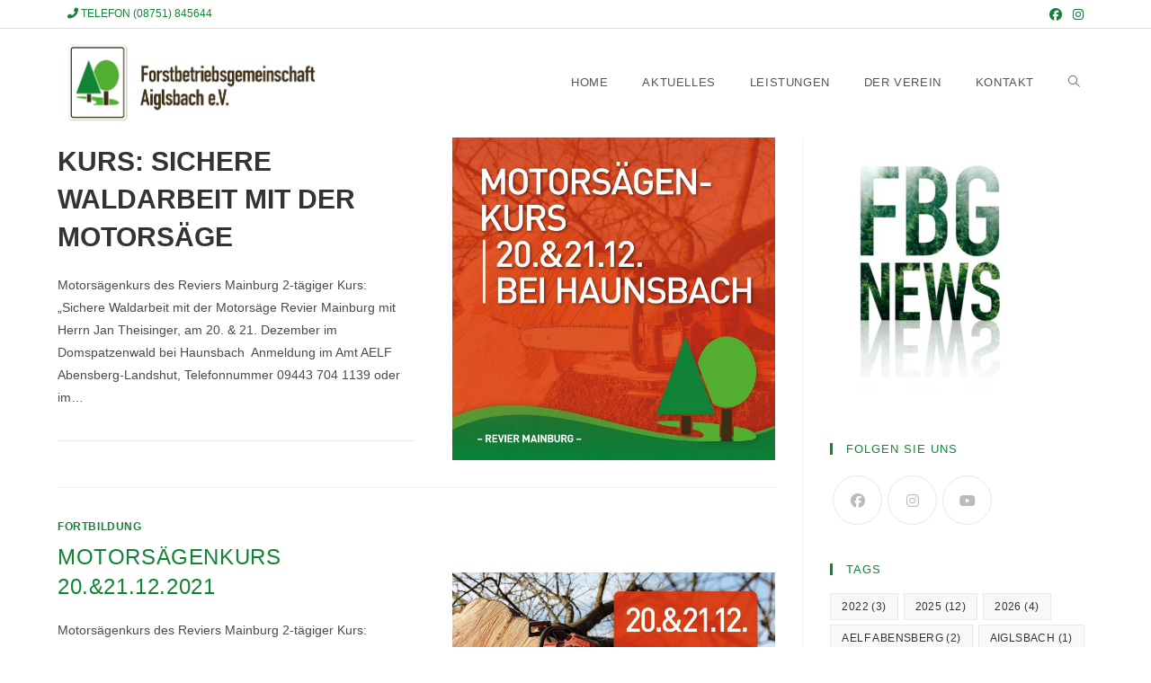

--- FILE ---
content_type: text/html; charset=UTF-8
request_url: https://www.fbg-aiglsbach.de/tag/motorsaege/
body_size: 18077
content:
<!DOCTYPE html>
<html class="html" lang="de">
<head>
<meta charset="UTF-8">
<link rel="profile" href="https://gmpg.org/xfn/11">
<title>Motorsäge &#8211; FBG Aiglsbach e.V.</title>
<meta name='robots' content='max-image-preview:large' />
<meta name="viewport" content="width=device-width, initial-scale=1"><link rel="alternate" type="application/rss+xml" title="FBG Aiglsbach e.V. &raquo; Feed" href="https://www.fbg-aiglsbach.de/feed/" />
<link rel="alternate" type="application/rss+xml" title="FBG Aiglsbach e.V. &raquo; Kommentar-Feed" href="https://www.fbg-aiglsbach.de/comments/feed/" />
<link rel="alternate" type="text/calendar" title="FBG Aiglsbach e.V. &raquo; iCal Feed" href="https://www.fbg-aiglsbach.de/termine/?ical=1" />
<link rel="alternate" type="application/rss+xml" title="FBG Aiglsbach e.V. &raquo; Schlagwort-Feed zu Motorsäge" href="https://www.fbg-aiglsbach.de/tag/motorsaege/feed/" />
<style id='wp-img-auto-sizes-contain-inline-css'>
img:is([sizes=auto i],[sizes^="auto," i]){contain-intrinsic-size:3000px 1500px}
/*# sourceURL=wp-img-auto-sizes-contain-inline-css */
</style>
<!-- <link rel='stylesheet' id='ops-swiper-css' href='https://www.fbg-aiglsbach.de/wp-content/plugins/ocean-posts-slider/assets/vendors/swiper/swiper-bundle.min.css?ver=6.9' media='all' /> -->
<!-- <link rel='stylesheet' id='ops-styles-css' href='https://www.fbg-aiglsbach.de/wp-content/plugins/ocean-posts-slider/assets/css/style.min.css?ver=6.9' media='all' /> -->
<!-- <link rel='stylesheet' id='tribe-events-block-event-datetime-css' href='https://www.fbg-aiglsbach.de/wp-content/plugins/the-events-calendar/build/event-datetime/frontend.css?ver=6.15.15' media='all' /> -->
<!-- <link rel='stylesheet' id='tribe-events-block-event-venue-css' href='https://www.fbg-aiglsbach.de/wp-content/plugins/the-events-calendar/build/event-venue/frontend.css?ver=6.15.15' media='all' /> -->
<!-- <link rel='stylesheet' id='tribe-events-block-event-organizer-css' href='https://www.fbg-aiglsbach.de/wp-content/plugins/the-events-calendar/build/event-organizer/frontend.css?ver=6.15.15' media='all' /> -->
<!-- <link rel='stylesheet' id='tribe-events-block-event-links-css' href='https://www.fbg-aiglsbach.de/wp-content/plugins/the-events-calendar/build/event-links/frontend.css?ver=6.15.15' media='all' /> -->
<!-- <link rel='stylesheet' id='tribe-events-block-event-price-css' href='https://www.fbg-aiglsbach.de/wp-content/plugins/the-events-calendar/build/event-price/frontend.css?ver=6.15.15' media='all' /> -->
<!-- <link rel='stylesheet' id='tribe-events-block-event-website-css' href='https://www.fbg-aiglsbach.de/wp-content/plugins/the-events-calendar/build/event-website/frontend.css?ver=6.15.15' media='all' /> -->
<!-- <link rel='stylesheet' id='wp-block-library-css' href='https://www.fbg-aiglsbach.de/wp-includes/css/dist/block-library/style.min.css?ver=6.9' media='all' /> -->
<link rel="stylesheet" type="text/css" href="//www.fbg-aiglsbach.de/wp-content/cache/wpfc-minified/fpotwiou/c7ikh.css" media="all"/>
<style id='wp-block-library-theme-inline-css'>
.wp-block-audio :where(figcaption){color:#555;font-size:13px;text-align:center}.is-dark-theme .wp-block-audio :where(figcaption){color:#ffffffa6}.wp-block-audio{margin:0 0 1em}.wp-block-code{border:1px solid #ccc;border-radius:4px;font-family:Menlo,Consolas,monaco,monospace;padding:.8em 1em}.wp-block-embed :where(figcaption){color:#555;font-size:13px;text-align:center}.is-dark-theme .wp-block-embed :where(figcaption){color:#ffffffa6}.wp-block-embed{margin:0 0 1em}.blocks-gallery-caption{color:#555;font-size:13px;text-align:center}.is-dark-theme .blocks-gallery-caption{color:#ffffffa6}:root :where(.wp-block-image figcaption){color:#555;font-size:13px;text-align:center}.is-dark-theme :root :where(.wp-block-image figcaption){color:#ffffffa6}.wp-block-image{margin:0 0 1em}.wp-block-pullquote{border-bottom:4px solid;border-top:4px solid;color:currentColor;margin-bottom:1.75em}.wp-block-pullquote :where(cite),.wp-block-pullquote :where(footer),.wp-block-pullquote__citation{color:currentColor;font-size:.8125em;font-style:normal;text-transform:uppercase}.wp-block-quote{border-left:.25em solid;margin:0 0 1.75em;padding-left:1em}.wp-block-quote cite,.wp-block-quote footer{color:currentColor;font-size:.8125em;font-style:normal;position:relative}.wp-block-quote:where(.has-text-align-right){border-left:none;border-right:.25em solid;padding-left:0;padding-right:1em}.wp-block-quote:where(.has-text-align-center){border:none;padding-left:0}.wp-block-quote.is-large,.wp-block-quote.is-style-large,.wp-block-quote:where(.is-style-plain){border:none}.wp-block-search .wp-block-search__label{font-weight:700}.wp-block-search__button{border:1px solid #ccc;padding:.375em .625em}:where(.wp-block-group.has-background){padding:1.25em 2.375em}.wp-block-separator.has-css-opacity{opacity:.4}.wp-block-separator{border:none;border-bottom:2px solid;margin-left:auto;margin-right:auto}.wp-block-separator.has-alpha-channel-opacity{opacity:1}.wp-block-separator:not(.is-style-wide):not(.is-style-dots){width:100px}.wp-block-separator.has-background:not(.is-style-dots){border-bottom:none;height:1px}.wp-block-separator.has-background:not(.is-style-wide):not(.is-style-dots){height:2px}.wp-block-table{margin:0 0 1em}.wp-block-table td,.wp-block-table th{word-break:normal}.wp-block-table :where(figcaption){color:#555;font-size:13px;text-align:center}.is-dark-theme .wp-block-table :where(figcaption){color:#ffffffa6}.wp-block-video :where(figcaption){color:#555;font-size:13px;text-align:center}.is-dark-theme .wp-block-video :where(figcaption){color:#ffffffa6}.wp-block-video{margin:0 0 1em}:root :where(.wp-block-template-part.has-background){margin-bottom:0;margin-top:0;padding:1.25em 2.375em}
/*# sourceURL=/wp-includes/css/dist/block-library/theme.min.css */
</style>
<style id='classic-theme-styles-inline-css'>
/*! This file is auto-generated */
.wp-block-button__link{color:#fff;background-color:#32373c;border-radius:9999px;box-shadow:none;text-decoration:none;padding:calc(.667em + 2px) calc(1.333em + 2px);font-size:1.125em}.wp-block-file__button{background:#32373c;color:#fff;text-decoration:none}
/*# sourceURL=/wp-includes/css/classic-themes.min.css */
</style>
<style id='global-styles-inline-css'>
:root{--wp--preset--aspect-ratio--square: 1;--wp--preset--aspect-ratio--4-3: 4/3;--wp--preset--aspect-ratio--3-4: 3/4;--wp--preset--aspect-ratio--3-2: 3/2;--wp--preset--aspect-ratio--2-3: 2/3;--wp--preset--aspect-ratio--16-9: 16/9;--wp--preset--aspect-ratio--9-16: 9/16;--wp--preset--color--black: #000000;--wp--preset--color--cyan-bluish-gray: #abb8c3;--wp--preset--color--white: #ffffff;--wp--preset--color--pale-pink: #f78da7;--wp--preset--color--vivid-red: #cf2e2e;--wp--preset--color--luminous-vivid-orange: #ff6900;--wp--preset--color--luminous-vivid-amber: #fcb900;--wp--preset--color--light-green-cyan: #7bdcb5;--wp--preset--color--vivid-green-cyan: #00d084;--wp--preset--color--pale-cyan-blue: #8ed1fc;--wp--preset--color--vivid-cyan-blue: #0693e3;--wp--preset--color--vivid-purple: #9b51e0;--wp--preset--gradient--vivid-cyan-blue-to-vivid-purple: linear-gradient(135deg,rgb(6,147,227) 0%,rgb(155,81,224) 100%);--wp--preset--gradient--light-green-cyan-to-vivid-green-cyan: linear-gradient(135deg,rgb(122,220,180) 0%,rgb(0,208,130) 100%);--wp--preset--gradient--luminous-vivid-amber-to-luminous-vivid-orange: linear-gradient(135deg,rgb(252,185,0) 0%,rgb(255,105,0) 100%);--wp--preset--gradient--luminous-vivid-orange-to-vivid-red: linear-gradient(135deg,rgb(255,105,0) 0%,rgb(207,46,46) 100%);--wp--preset--gradient--very-light-gray-to-cyan-bluish-gray: linear-gradient(135deg,rgb(238,238,238) 0%,rgb(169,184,195) 100%);--wp--preset--gradient--cool-to-warm-spectrum: linear-gradient(135deg,rgb(74,234,220) 0%,rgb(151,120,209) 20%,rgb(207,42,186) 40%,rgb(238,44,130) 60%,rgb(251,105,98) 80%,rgb(254,248,76) 100%);--wp--preset--gradient--blush-light-purple: linear-gradient(135deg,rgb(255,206,236) 0%,rgb(152,150,240) 100%);--wp--preset--gradient--blush-bordeaux: linear-gradient(135deg,rgb(254,205,165) 0%,rgb(254,45,45) 50%,rgb(107,0,62) 100%);--wp--preset--gradient--luminous-dusk: linear-gradient(135deg,rgb(255,203,112) 0%,rgb(199,81,192) 50%,rgb(65,88,208) 100%);--wp--preset--gradient--pale-ocean: linear-gradient(135deg,rgb(255,245,203) 0%,rgb(182,227,212) 50%,rgb(51,167,181) 100%);--wp--preset--gradient--electric-grass: linear-gradient(135deg,rgb(202,248,128) 0%,rgb(113,206,126) 100%);--wp--preset--gradient--midnight: linear-gradient(135deg,rgb(2,3,129) 0%,rgb(40,116,252) 100%);--wp--preset--font-size--small: 13px;--wp--preset--font-size--medium: 20px;--wp--preset--font-size--large: 36px;--wp--preset--font-size--x-large: 42px;--wp--preset--spacing--20: 0.44rem;--wp--preset--spacing--30: 0.67rem;--wp--preset--spacing--40: 1rem;--wp--preset--spacing--50: 1.5rem;--wp--preset--spacing--60: 2.25rem;--wp--preset--spacing--70: 3.38rem;--wp--preset--spacing--80: 5.06rem;--wp--preset--shadow--natural: 6px 6px 9px rgba(0, 0, 0, 0.2);--wp--preset--shadow--deep: 12px 12px 50px rgba(0, 0, 0, 0.4);--wp--preset--shadow--sharp: 6px 6px 0px rgba(0, 0, 0, 0.2);--wp--preset--shadow--outlined: 6px 6px 0px -3px rgb(255, 255, 255), 6px 6px rgb(0, 0, 0);--wp--preset--shadow--crisp: 6px 6px 0px rgb(0, 0, 0);}:where(.is-layout-flex){gap: 0.5em;}:where(.is-layout-grid){gap: 0.5em;}body .is-layout-flex{display: flex;}.is-layout-flex{flex-wrap: wrap;align-items: center;}.is-layout-flex > :is(*, div){margin: 0;}body .is-layout-grid{display: grid;}.is-layout-grid > :is(*, div){margin: 0;}:where(.wp-block-columns.is-layout-flex){gap: 2em;}:where(.wp-block-columns.is-layout-grid){gap: 2em;}:where(.wp-block-post-template.is-layout-flex){gap: 1.25em;}:where(.wp-block-post-template.is-layout-grid){gap: 1.25em;}.has-black-color{color: var(--wp--preset--color--black) !important;}.has-cyan-bluish-gray-color{color: var(--wp--preset--color--cyan-bluish-gray) !important;}.has-white-color{color: var(--wp--preset--color--white) !important;}.has-pale-pink-color{color: var(--wp--preset--color--pale-pink) !important;}.has-vivid-red-color{color: var(--wp--preset--color--vivid-red) !important;}.has-luminous-vivid-orange-color{color: var(--wp--preset--color--luminous-vivid-orange) !important;}.has-luminous-vivid-amber-color{color: var(--wp--preset--color--luminous-vivid-amber) !important;}.has-light-green-cyan-color{color: var(--wp--preset--color--light-green-cyan) !important;}.has-vivid-green-cyan-color{color: var(--wp--preset--color--vivid-green-cyan) !important;}.has-pale-cyan-blue-color{color: var(--wp--preset--color--pale-cyan-blue) !important;}.has-vivid-cyan-blue-color{color: var(--wp--preset--color--vivid-cyan-blue) !important;}.has-vivid-purple-color{color: var(--wp--preset--color--vivid-purple) !important;}.has-black-background-color{background-color: var(--wp--preset--color--black) !important;}.has-cyan-bluish-gray-background-color{background-color: var(--wp--preset--color--cyan-bluish-gray) !important;}.has-white-background-color{background-color: var(--wp--preset--color--white) !important;}.has-pale-pink-background-color{background-color: var(--wp--preset--color--pale-pink) !important;}.has-vivid-red-background-color{background-color: var(--wp--preset--color--vivid-red) !important;}.has-luminous-vivid-orange-background-color{background-color: var(--wp--preset--color--luminous-vivid-orange) !important;}.has-luminous-vivid-amber-background-color{background-color: var(--wp--preset--color--luminous-vivid-amber) !important;}.has-light-green-cyan-background-color{background-color: var(--wp--preset--color--light-green-cyan) !important;}.has-vivid-green-cyan-background-color{background-color: var(--wp--preset--color--vivid-green-cyan) !important;}.has-pale-cyan-blue-background-color{background-color: var(--wp--preset--color--pale-cyan-blue) !important;}.has-vivid-cyan-blue-background-color{background-color: var(--wp--preset--color--vivid-cyan-blue) !important;}.has-vivid-purple-background-color{background-color: var(--wp--preset--color--vivid-purple) !important;}.has-black-border-color{border-color: var(--wp--preset--color--black) !important;}.has-cyan-bluish-gray-border-color{border-color: var(--wp--preset--color--cyan-bluish-gray) !important;}.has-white-border-color{border-color: var(--wp--preset--color--white) !important;}.has-pale-pink-border-color{border-color: var(--wp--preset--color--pale-pink) !important;}.has-vivid-red-border-color{border-color: var(--wp--preset--color--vivid-red) !important;}.has-luminous-vivid-orange-border-color{border-color: var(--wp--preset--color--luminous-vivid-orange) !important;}.has-luminous-vivid-amber-border-color{border-color: var(--wp--preset--color--luminous-vivid-amber) !important;}.has-light-green-cyan-border-color{border-color: var(--wp--preset--color--light-green-cyan) !important;}.has-vivid-green-cyan-border-color{border-color: var(--wp--preset--color--vivid-green-cyan) !important;}.has-pale-cyan-blue-border-color{border-color: var(--wp--preset--color--pale-cyan-blue) !important;}.has-vivid-cyan-blue-border-color{border-color: var(--wp--preset--color--vivid-cyan-blue) !important;}.has-vivid-purple-border-color{border-color: var(--wp--preset--color--vivid-purple) !important;}.has-vivid-cyan-blue-to-vivid-purple-gradient-background{background: var(--wp--preset--gradient--vivid-cyan-blue-to-vivid-purple) !important;}.has-light-green-cyan-to-vivid-green-cyan-gradient-background{background: var(--wp--preset--gradient--light-green-cyan-to-vivid-green-cyan) !important;}.has-luminous-vivid-amber-to-luminous-vivid-orange-gradient-background{background: var(--wp--preset--gradient--luminous-vivid-amber-to-luminous-vivid-orange) !important;}.has-luminous-vivid-orange-to-vivid-red-gradient-background{background: var(--wp--preset--gradient--luminous-vivid-orange-to-vivid-red) !important;}.has-very-light-gray-to-cyan-bluish-gray-gradient-background{background: var(--wp--preset--gradient--very-light-gray-to-cyan-bluish-gray) !important;}.has-cool-to-warm-spectrum-gradient-background{background: var(--wp--preset--gradient--cool-to-warm-spectrum) !important;}.has-blush-light-purple-gradient-background{background: var(--wp--preset--gradient--blush-light-purple) !important;}.has-blush-bordeaux-gradient-background{background: var(--wp--preset--gradient--blush-bordeaux) !important;}.has-luminous-dusk-gradient-background{background: var(--wp--preset--gradient--luminous-dusk) !important;}.has-pale-ocean-gradient-background{background: var(--wp--preset--gradient--pale-ocean) !important;}.has-electric-grass-gradient-background{background: var(--wp--preset--gradient--electric-grass) !important;}.has-midnight-gradient-background{background: var(--wp--preset--gradient--midnight) !important;}.has-small-font-size{font-size: var(--wp--preset--font-size--small) !important;}.has-medium-font-size{font-size: var(--wp--preset--font-size--medium) !important;}.has-large-font-size{font-size: var(--wp--preset--font-size--large) !important;}.has-x-large-font-size{font-size: var(--wp--preset--font-size--x-large) !important;}
:where(.wp-block-post-template.is-layout-flex){gap: 1.25em;}:where(.wp-block-post-template.is-layout-grid){gap: 1.25em;}
:where(.wp-block-term-template.is-layout-flex){gap: 1.25em;}:where(.wp-block-term-template.is-layout-grid){gap: 1.25em;}
:where(.wp-block-columns.is-layout-flex){gap: 2em;}:where(.wp-block-columns.is-layout-grid){gap: 2em;}
:root :where(.wp-block-pullquote){font-size: 1.5em;line-height: 1.6;}
/*# sourceURL=global-styles-inline-css */
</style>
<!-- <link rel='stylesheet' id='tribe-events-v2-single-skeleton-css' href='https://www.fbg-aiglsbach.de/wp-content/plugins/the-events-calendar/build/css/tribe-events-single-skeleton.css?ver=6.15.15' media='all' /> -->
<!-- <link rel='stylesheet' id='tribe-events-v2-single-skeleton-full-css' href='https://www.fbg-aiglsbach.de/wp-content/plugins/the-events-calendar/build/css/tribe-events-single-full.css?ver=6.15.15' media='all' /> -->
<!-- <link rel='stylesheet' id='tec-events-elementor-widgets-base-styles-css' href='https://www.fbg-aiglsbach.de/wp-content/plugins/the-events-calendar/build/css/integrations/plugins/elementor/widgets/widget-base.css?ver=6.15.15' media='all' /> -->
<!-- <link rel='stylesheet' id='oceanwp-style-css' href='https://www.fbg-aiglsbach.de/wp-content/themes/oceanwp/assets/css/style.min.css?ver=1.0' media='all' /> -->
<!-- <link rel='stylesheet' id='child-style-css' href='https://www.fbg-aiglsbach.de/wp-content/themes/oceanwp-child-theme-master/style.css?ver=6.9' media='all' /> -->
<!-- <link rel='stylesheet' id='font-awesome-css' href='https://www.fbg-aiglsbach.de/wp-content/themes/oceanwp/assets/fonts/fontawesome/css/all.min.css?ver=6.7.2' media='all' /> -->
<!-- <link rel='stylesheet' id='simple-line-icons-css' href='https://www.fbg-aiglsbach.de/wp-content/themes/oceanwp/assets/css/third/simple-line-icons.min.css?ver=2.4.0' media='all' /> -->
<!-- <link rel='stylesheet' id='oceanwp-hamburgers-css' href='https://www.fbg-aiglsbach.de/wp-content/themes/oceanwp/assets/css/third/hamburgers/hamburgers.min.css?ver=1.0' media='all' /> -->
<!-- <link rel='stylesheet' id='oceanwp-3dx-css' href='https://www.fbg-aiglsbach.de/wp-content/themes/oceanwp/assets/css/third/hamburgers/types/3dx.css?ver=1.0' media='all' /> -->
<!-- <link rel='stylesheet' id='dflip-style-css' href='https://www.fbg-aiglsbach.de/wp-content/plugins/3d-flipbook-dflip-lite/assets/css/dflip.min.css?ver=2.4.20' media='all' /> -->
<!-- <link rel='stylesheet' id='sp-dsgvo_twbs4_grid-css' href='https://www.fbg-aiglsbach.de/wp-content/plugins/shapepress-dsgvo/public/css/bootstrap-grid.min.css?ver=3.1.38' media='all' /> -->
<!-- <link rel='stylesheet' id='sp-dsgvo-css' href='https://www.fbg-aiglsbach.de/wp-content/plugins/shapepress-dsgvo/public/css/sp-dsgvo-public.min.css?ver=3.1.38' media='all' /> -->
<!-- <link rel='stylesheet' id='sp-dsgvo_popup-css' href='https://www.fbg-aiglsbach.de/wp-content/plugins/shapepress-dsgvo/public/css/sp-dsgvo-popup.min.css?ver=3.1.38' media='all' /> -->
<!-- <link rel='stylesheet' id='simplebar-css' href='https://www.fbg-aiglsbach.de/wp-content/plugins/shapepress-dsgvo/public/css/simplebar.min.css?ver=6.9' media='all' /> -->
<!-- <link rel='stylesheet' id='oe-widgets-style-css' href='https://www.fbg-aiglsbach.de/wp-content/plugins/ocean-extra/assets/css/widgets.css?ver=6.9' media='all' /> -->
<!-- <link rel='stylesheet' id='oss-social-share-style-css' href='https://www.fbg-aiglsbach.de/wp-content/plugins/ocean-social-sharing/assets/css/style.min.css?ver=6.9' media='all' /> -->
<link rel="stylesheet" type="text/css" href="//www.fbg-aiglsbach.de/wp-content/cache/wpfc-minified/llghdsi0/c7ikh.css" media="all"/>
<script src='//www.fbg-aiglsbach.de/wp-content/cache/wpfc-minified/6ypgv7cb/c7iag.js' type="text/javascript"></script>
<!-- <script src="https://www.fbg-aiglsbach.de/wp-includes/js/jquery/jquery.min.js?ver=3.7.1" id="jquery-core-js"></script> -->
<!-- <script src="https://www.fbg-aiglsbach.de/wp-includes/js/jquery/jquery-migrate.min.js?ver=3.4.1" id="jquery-migrate-js"></script> -->
<script id="sp-dsgvo-js-extra">
var spDsgvoGeneralConfig = {"ajaxUrl":"https://www.fbg-aiglsbach.de/wp-admin/admin-ajax.php","wpJsonUrl":"https://www.fbg-aiglsbach.de/wp-json/legalweb/v1/","cookieName":"sp_dsgvo_cookie_settings","cookieVersion":"0","cookieLifeTime":"86400","cookieLifeTimeDismiss":"86400","locale":"de_DE","privacyPolicyPageId":"501","privacyPolicyPageUrl":"https://www.fbg-aiglsbach.de/datenschutz/","imprintPageId":"503","imprintPageUrl":"https://www.fbg-aiglsbach.de/impressum/","showNoticeOnClose":"1","initialDisplayType":"policy_popup","allIntegrationSlugs":[],"noticeHideEffect":"hide","noticeOnScroll":"","noticeOnScrollOffset":"100","currentPageId":"3061","forceCookieInfo":"1","clientSideBlocking":"0"};
var spDsgvoIntegrationConfig = [];
//# sourceURL=sp-dsgvo-js-extra
</script>
<script src='//www.fbg-aiglsbach.de/wp-content/cache/wpfc-minified/1r6r88eo/c7ikh.js' type="text/javascript"></script>
<!-- <script src="https://www.fbg-aiglsbach.de/wp-content/plugins/shapepress-dsgvo/public/js/sp-dsgvo-public.min.js?ver=3.1.38" id="sp-dsgvo-js"></script> -->
<link rel="https://api.w.org/" href="https://www.fbg-aiglsbach.de/wp-json/" /><link rel="alternate" title="JSON" type="application/json" href="https://www.fbg-aiglsbach.de/wp-json/wp/v2/tags/65" /><link rel="EditURI" type="application/rsd+xml" title="RSD" href="https://www.fbg-aiglsbach.de/xmlrpc.php?rsd" />
<meta name="tec-api-version" content="v1"><meta name="tec-api-origin" content="https://www.fbg-aiglsbach.de"><link rel="alternate" href="https://www.fbg-aiglsbach.de/wp-json/tribe/events/v1/events/?tags=motorsaege" /><meta name="generator" content="Elementor 3.34.4; features: additional_custom_breakpoints; settings: css_print_method-external, google_font-enabled, font_display-auto">
<style>
.sp-dsgvo-blocked-embedding-placeholder
{
color: #313334;
background: linear-gradient(90deg, #e3ffe7 0%, #d9e7ff 100%);            }
a.sp-dsgvo-blocked-embedding-button-enable,
a.sp-dsgvo-blocked-embedding-button-enable:hover,
a.sp-dsgvo-blocked-embedding-button-enable:active {
color: #313334;
border-color: #313334;
border-width: 2px;
}
.wp-embed-aspect-16-9 .sp-dsgvo-blocked-embedding-placeholder,
.vc_video-aspect-ratio-169 .sp-dsgvo-blocked-embedding-placeholder,
.elementor-aspect-ratio-169 .sp-dsgvo-blocked-embedding-placeholder{
margin-top: -56.25%; /*16:9*/
}
.wp-embed-aspect-4-3 .sp-dsgvo-blocked-embedding-placeholder,
.vc_video-aspect-ratio-43 .sp-dsgvo-blocked-embedding-placeholder,
.elementor-aspect-ratio-43 .sp-dsgvo-blocked-embedding-placeholder{
margin-top: -75%;
}
.wp-embed-aspect-3-2 .sp-dsgvo-blocked-embedding-placeholder,
.vc_video-aspect-ratio-32 .sp-dsgvo-blocked-embedding-placeholder,
.elementor-aspect-ratio-32 .sp-dsgvo-blocked-embedding-placeholder{
margin-top: -66.66%;
}
</style>
<style>
/* latin */
@font-face {
font-family: 'Roboto';
font-style: italic;
font-weight: 300;
src: local('Roboto Light Italic'),
local('Roboto-LightItalic'),
url(https://www.fbg-aiglsbach.de/wp-content/plugins/shapepress-dsgvo/public/css/fonts/roboto/Roboto-LightItalic-webfont.woff) format('woff');
font-display: swap;
}
/* latin */
@font-face {
font-family: 'Roboto';
font-style: italic;
font-weight: 400;
src: local('Roboto Italic'),
local('Roboto-Italic'),
url(https://www.fbg-aiglsbach.de/wp-content/plugins/shapepress-dsgvo/public/css/fonts/roboto/Roboto-Italic-webfont.woff) format('woff');
font-display: swap;
}
/* latin */
@font-face {
font-family: 'Roboto';
font-style: italic;
font-weight: 700;
src: local('Roboto Bold Italic'),
local('Roboto-BoldItalic'),
url(https://www.fbg-aiglsbach.de/wp-content/plugins/shapepress-dsgvo/public/css/fonts/roboto/Roboto-BoldItalic-webfont.woff) format('woff');
font-display: swap;
}
/* latin */
@font-face {
font-family: 'Roboto';
font-style: italic;
font-weight: 900;
src: local('Roboto Black Italic'),
local('Roboto-BlackItalic'),
url(https://www.fbg-aiglsbach.de/wp-content/plugins/shapepress-dsgvo/public/css/fonts/roboto/Roboto-BlackItalic-webfont.woff) format('woff');
font-display: swap;
}
/* latin */
@font-face {
font-family: 'Roboto';
font-style: normal;
font-weight: 300;
src: local('Roboto Light'),
local('Roboto-Light'),
url(https://www.fbg-aiglsbach.de/wp-content/plugins/shapepress-dsgvo/public/css/fonts/roboto/Roboto-Light-webfont.woff) format('woff');
font-display: swap;
}
/* latin */
@font-face {
font-family: 'Roboto';
font-style: normal;
font-weight: 400;
src: local('Roboto Regular'),
local('Roboto-Regular'),
url(https://www.fbg-aiglsbach.de/wp-content/plugins/shapepress-dsgvo/public/css/fonts/roboto/Roboto-Regular-webfont.woff) format('woff');
font-display: swap;
}
/* latin */
@font-face {
font-family: 'Roboto';
font-style: normal;
font-weight: 700;
src: local('Roboto Bold'),
local('Roboto-Bold'),
url(https://www.fbg-aiglsbach.de/wp-content/plugins/shapepress-dsgvo/public/css/fonts/roboto/Roboto-Bold-webfont.woff) format('woff');
font-display: swap;
}
/* latin */
@font-face {
font-family: 'Roboto';
font-style: normal;
font-weight: 900;
src: local('Roboto Black'),
local('Roboto-Black'),
url(https://www.fbg-aiglsbach.de/wp-content/plugins/shapepress-dsgvo/public/css/fonts/roboto/Roboto-Black-webfont.woff) format('woff');
font-display: swap;
}
</style>
<style>
.e-con.e-parent:nth-of-type(n+4):not(.e-lazyloaded):not(.e-no-lazyload),
.e-con.e-parent:nth-of-type(n+4):not(.e-lazyloaded):not(.e-no-lazyload) * {
background-image: none !important;
}
@media screen and (max-height: 1024px) {
.e-con.e-parent:nth-of-type(n+3):not(.e-lazyloaded):not(.e-no-lazyload),
.e-con.e-parent:nth-of-type(n+3):not(.e-lazyloaded):not(.e-no-lazyload) * {
background-image: none !important;
}
}
@media screen and (max-height: 640px) {
.e-con.e-parent:nth-of-type(n+2):not(.e-lazyloaded):not(.e-no-lazyload),
.e-con.e-parent:nth-of-type(n+2):not(.e-lazyloaded):not(.e-no-lazyload) * {
background-image: none !important;
}
}
</style>
<link rel="icon" href="https://www.fbg-aiglsbach.de/wp-content/uploads/2020/10/cropped-FBG_Siteicon-32x32.jpg" sizes="32x32" />
<link rel="icon" href="https://www.fbg-aiglsbach.de/wp-content/uploads/2020/10/cropped-FBG_Siteicon-192x192.jpg" sizes="192x192" />
<link rel="apple-touch-icon" href="https://www.fbg-aiglsbach.de/wp-content/uploads/2020/10/cropped-FBG_Siteicon-180x180.jpg" />
<meta name="msapplication-TileImage" content="https://www.fbg-aiglsbach.de/wp-content/uploads/2020/10/cropped-FBG_Siteicon-270x270.jpg" />
<style id="wp-custom-css">
/* Sidebar title */#sidebar .widget-title{background-color:#f9f9f9;font-size:11px;border-width:0 0 1px;padding:16px 12px;text-align:center}div.wpforms-container-full .wpforms-form input[type=submit],div.wpforms-container-full .wpforms-form button[type=submit]{background-color:#eee;/* Grey background */border:1px solid #ddd;/* Dark grey border */color:#333;/* Black text color */font-size:1em;/* Size of text */padding:10px 15px;/* Distance between text and border */}		</style>
<!-- OceanWP CSS -->
<style type="text/css">
/* Colors */a:hover,a.light:hover,.theme-heading .text::before,.theme-heading .text::after,#top-bar-content >a:hover,#top-bar-social li.oceanwp-email a:hover,#site-navigation-wrap .dropdown-menu >li >a:hover,#site-header.medium-header #medium-searchform button:hover,.oceanwp-mobile-menu-icon a:hover,.blog-entry.post .blog-entry-header .entry-title a:hover,.blog-entry.post .blog-entry-readmore a:hover,.blog-entry.thumbnail-entry .blog-entry-category a,ul.meta li a:hover,.dropcap,.single nav.post-navigation .nav-links .title,body .related-post-title a:hover,body #wp-calendar caption,body .contact-info-widget.default i,body .contact-info-widget.big-icons i,body .custom-links-widget .oceanwp-custom-links li a:hover,body .custom-links-widget .oceanwp-custom-links li a:hover:before,body .posts-thumbnails-widget li a:hover,body .social-widget li.oceanwp-email a:hover,.comment-author .comment-meta .comment-reply-link,#respond #cancel-comment-reply-link:hover,#footer-widgets .footer-box a:hover,#footer-bottom a:hover,#footer-bottom #footer-bottom-menu a:hover,.sidr a:hover,.sidr-class-dropdown-toggle:hover,.sidr-class-menu-item-has-children.active >a,.sidr-class-menu-item-has-children.active >a >.sidr-class-dropdown-toggle,input[type=checkbox]:checked:before,.oceanwp-post-list.one .oceanwp-post-category:hover,.oceanwp-post-list.one .oceanwp-post-category:hover a,.oceanwp-post-list.two .slick-arrow:hover,.oceanwp-post-list.two article:hover .oceanwp-post-category,.oceanwp-post-list.two article:hover .oceanwp-post-category a{color:#128436}.single nav.post-navigation .nav-links .title .owp-icon use,.blog-entry.post .blog-entry-readmore a:hover .owp-icon use,body .contact-info-widget.default .owp-icon use,body .contact-info-widget.big-icons .owp-icon use{stroke:#128436}input[type="button"],input[type="reset"],input[type="submit"],button[type="submit"],.button,#site-navigation-wrap .dropdown-menu >li.btn >a >span,.thumbnail:hover i,.thumbnail:hover .link-post-svg-icon,.post-quote-content,.omw-modal .omw-close-modal,body .contact-info-widget.big-icons li:hover i,body .contact-info-widget.big-icons li:hover .owp-icon,body div.wpforms-container-full .wpforms-form input[type=submit],body div.wpforms-container-full .wpforms-form button[type=submit],body div.wpforms-container-full .wpforms-form .wpforms-page-button,.woocommerce-cart .wp-element-button,.woocommerce-checkout .wp-element-button,.wp-block-button__link,.oceanwp-post-list.one .readmore:hover,.oceanwp-post-list.one .oceanwp-post-category,.oceanwp-post-list.two .oceanwp-post-category,.oceanwp-post-list.two article:hover .slide-overlay-wrap{background-color:#128436}.widget-title{border-color:#128436}blockquote{border-color:#128436}.wp-block-quote{border-color:#128436}#searchform-dropdown{border-color:#128436}.dropdown-menu .sub-menu{border-color:#128436}.blog-entry.large-entry .blog-entry-readmore a:hover{border-color:#128436}.oceanwp-newsletter-form-wrap input[type="email"]:focus{border-color:#128436}.social-widget li.oceanwp-email a:hover{border-color:#128436}#respond #cancel-comment-reply-link:hover{border-color:#128436}body .contact-info-widget.big-icons li:hover i{border-color:#128436}body .contact-info-widget.big-icons li:hover .owp-icon{border-color:#128436}#footer-widgets .oceanwp-newsletter-form-wrap input[type="email"]:focus{border-color:#128436}.oceanwp-post-list.one .readmore:hover{border-color:#128436}input[type="button"]:hover,input[type="reset"]:hover,input[type="submit"]:hover,button[type="submit"]:hover,input[type="button"]:focus,input[type="reset"]:focus,input[type="submit"]:focus,button[type="submit"]:focus,.button:hover,.button:focus,#site-navigation-wrap .dropdown-menu >li.btn >a:hover >span,.post-quote-author,.omw-modal .omw-close-modal:hover,body div.wpforms-container-full .wpforms-form input[type=submit]:hover,body div.wpforms-container-full .wpforms-form button[type=submit]:hover,body div.wpforms-container-full .wpforms-form .wpforms-page-button:hover,.woocommerce-cart .wp-element-button:hover,.woocommerce-checkout .wp-element-button:hover,.wp-block-button__link:hover{background-color:#52ae32}table th,table td,hr,.content-area,body.content-left-sidebar #content-wrap .content-area,.content-left-sidebar .content-area,#top-bar-wrap,#site-header,#site-header.top-header #search-toggle,.dropdown-menu ul li,.centered-minimal-page-header,.blog-entry.post,.blog-entry.grid-entry .blog-entry-inner,.blog-entry.thumbnail-entry .blog-entry-bottom,.single-post .entry-title,.single .entry-share-wrap .entry-share,.single .entry-share,.single .entry-share ul li a,.single nav.post-navigation,.single nav.post-navigation .nav-links .nav-previous,#author-bio,#author-bio .author-bio-avatar,#author-bio .author-bio-social li a,#related-posts,#comments,.comment-body,#respond #cancel-comment-reply-link,#blog-entries .type-page,.page-numbers a,.page-numbers span:not(.elementor-screen-only),.page-links span,body #wp-calendar caption,body #wp-calendar th,body #wp-calendar tbody,body .contact-info-widget.default i,body .contact-info-widget.big-icons i,body .contact-info-widget.big-icons .owp-icon,body .contact-info-widget.default .owp-icon,body .posts-thumbnails-widget li,body .tagcloud a{border-color:}body .theme-button,body input[type="submit"],body button[type="submit"],body button,body .button,body div.wpforms-container-full .wpforms-form input[type=submit],body div.wpforms-container-full .wpforms-form button[type=submit],body div.wpforms-container-full .wpforms-form .wpforms-page-button,.woocommerce-cart .wp-element-button,.woocommerce-checkout .wp-element-button,.wp-block-button__link{background-color:#52ae32}body .theme-button:hover,body input[type="submit"]:hover,body button[type="submit"]:hover,body button:hover,body .button:hover,body div.wpforms-container-full .wpforms-form input[type=submit]:hover,body div.wpforms-container-full .wpforms-form input[type=submit]:active,body div.wpforms-container-full .wpforms-form button[type=submit]:hover,body div.wpforms-container-full .wpforms-form button[type=submit]:active,body div.wpforms-container-full .wpforms-form .wpforms-page-button:hover,body div.wpforms-container-full .wpforms-form .wpforms-page-button:active,.woocommerce-cart .wp-element-button:hover,.woocommerce-checkout .wp-element-button:hover,.wp-block-button__link:hover{background-color:#128436}body .theme-button,body input[type="submit"],body button[type="submit"],body button,body .button,body div.wpforms-container-full .wpforms-form input[type=submit],body div.wpforms-container-full .wpforms-form button[type=submit],body div.wpforms-container-full .wpforms-form .wpforms-page-button,.woocommerce-cart .wp-element-button,.woocommerce-checkout .wp-element-button,.wp-block-button__link{border-color:#ffffff}body .theme-button:hover,body input[type="submit"]:hover,body button[type="submit"]:hover,body button:hover,body .button:hover,body div.wpforms-container-full .wpforms-form input[type=submit]:hover,body div.wpforms-container-full .wpforms-form input[type=submit]:active,body div.wpforms-container-full .wpforms-form button[type=submit]:hover,body div.wpforms-container-full .wpforms-form button[type=submit]:active,body div.wpforms-container-full .wpforms-form .wpforms-page-button:hover,body div.wpforms-container-full .wpforms-form .wpforms-page-button:active,.woocommerce-cart .wp-element-button:hover,.woocommerce-checkout .wp-element-button:hover,.wp-block-button__link:hover{border-color:#ffffff}form input[type="text"],form input[type="password"],form input[type="email"],form input[type="url"],form input[type="date"],form input[type="month"],form input[type="time"],form input[type="datetime"],form input[type="datetime-local"],form input[type="week"],form input[type="number"],form input[type="search"],form input[type="tel"],form input[type="color"],form select,form textarea,.select2-container .select2-choice,.woocommerce .woocommerce-checkout .select2-container--default .select2-selection--single{border-color:#eeeeee}body div.wpforms-container-full .wpforms-form input[type=date],body div.wpforms-container-full .wpforms-form input[type=datetime],body div.wpforms-container-full .wpforms-form input[type=datetime-local],body div.wpforms-container-full .wpforms-form input[type=email],body div.wpforms-container-full .wpforms-form input[type=month],body div.wpforms-container-full .wpforms-form input[type=number],body div.wpforms-container-full .wpforms-form input[type=password],body div.wpforms-container-full .wpforms-form input[type=range],body div.wpforms-container-full .wpforms-form input[type=search],body div.wpforms-container-full .wpforms-form input[type=tel],body div.wpforms-container-full .wpforms-form input[type=text],body div.wpforms-container-full .wpforms-form input[type=time],body div.wpforms-container-full .wpforms-form input[type=url],body div.wpforms-container-full .wpforms-form input[type=week],body div.wpforms-container-full .wpforms-form select,body div.wpforms-container-full .wpforms-form textarea{border-color:#eeeeee}form input[type="text"]:focus,form input[type="password"]:focus,form input[type="email"]:focus,form input[type="tel"]:focus,form input[type="url"]:focus,form input[type="search"]:focus,form textarea:focus,.select2-drop-active,.select2-dropdown-open.select2-drop-above .select2-choice,.select2-dropdown-open.select2-drop-above .select2-choices,.select2-drop.select2-drop-above.select2-drop-active,.select2-container-active .select2-choice,.select2-container-active .select2-choices{border-color:#128436}body div.wpforms-container-full .wpforms-form input:focus,body div.wpforms-container-full .wpforms-form textarea:focus,body div.wpforms-container-full .wpforms-form select:focus{border-color:#128436}form input[type="text"],form input[type="password"],form input[type="email"],form input[type="url"],form input[type="date"],form input[type="month"],form input[type="time"],form input[type="datetime"],form input[type="datetime-local"],form input[type="week"],form input[type="number"],form input[type="search"],form input[type="tel"],form input[type="color"],form select,form textarea,.woocommerce .woocommerce-checkout .select2-container--default .select2-selection--single{background-color:#f9f9f9}body div.wpforms-container-full .wpforms-form input[type=date],body div.wpforms-container-full .wpforms-form input[type=datetime],body div.wpforms-container-full .wpforms-form input[type=datetime-local],body div.wpforms-container-full .wpforms-form input[type=email],body div.wpforms-container-full .wpforms-form input[type=month],body div.wpforms-container-full .wpforms-form input[type=number],body div.wpforms-container-full .wpforms-form input[type=password],body div.wpforms-container-full .wpforms-form input[type=range],body div.wpforms-container-full .wpforms-form input[type=search],body div.wpforms-container-full .wpforms-form input[type=tel],body div.wpforms-container-full .wpforms-form input[type=text],body div.wpforms-container-full .wpforms-form input[type=time],body div.wpforms-container-full .wpforms-form input[type=url],body div.wpforms-container-full .wpforms-form input[type=week],body div.wpforms-container-full .wpforms-form select,body div.wpforms-container-full .wpforms-form textarea{background-color:#f9f9f9}.site-breadcrumbs a:hover,.background-image-page-header .site-breadcrumbs a:hover{color:#52ae32}.site-breadcrumbs a:hover .owp-icon use,.background-image-page-header .site-breadcrumbs a:hover .owp-icon use{stroke:#52ae32}/* OceanWP Style Settings CSS */.theme-button,input[type="submit"],button[type="submit"],button,.button,body div.wpforms-container-full .wpforms-form input[type=submit],body div.wpforms-container-full .wpforms-form button[type=submit],body div.wpforms-container-full .wpforms-form .wpforms-page-button{border-style:solid}.theme-button,input[type="submit"],button[type="submit"],button,.button,body div.wpforms-container-full .wpforms-form input[type=submit],body div.wpforms-container-full .wpforms-form button[type=submit],body div.wpforms-container-full .wpforms-form .wpforms-page-button{border-width:1px}form input[type="text"],form input[type="password"],form input[type="email"],form input[type="url"],form input[type="date"],form input[type="month"],form input[type="time"],form input[type="datetime"],form input[type="datetime-local"],form input[type="week"],form input[type="number"],form input[type="search"],form input[type="tel"],form input[type="color"],form select,form textarea{padding:10px}body div.wpforms-container-full .wpforms-form input[type=date],body div.wpforms-container-full .wpforms-form input[type=datetime],body div.wpforms-container-full .wpforms-form input[type=datetime-local],body div.wpforms-container-full .wpforms-form input[type=email],body div.wpforms-container-full .wpforms-form input[type=month],body div.wpforms-container-full .wpforms-form input[type=number],body div.wpforms-container-full .wpforms-form input[type=password],body div.wpforms-container-full .wpforms-form input[type=range],body div.wpforms-container-full .wpforms-form input[type=search],body div.wpforms-container-full .wpforms-form input[type=tel],body div.wpforms-container-full .wpforms-form input[type=text],body div.wpforms-container-full .wpforms-form input[type=time],body div.wpforms-container-full .wpforms-form input[type=url],body div.wpforms-container-full .wpforms-form input[type=week],body div.wpforms-container-full .wpforms-form select,body div.wpforms-container-full .wpforms-form textarea{padding:10px;height:auto}form input[type="text"],form input[type="password"],form input[type="email"],form input[type="url"],form input[type="date"],form input[type="month"],form input[type="time"],form input[type="datetime"],form input[type="datetime-local"],form input[type="week"],form input[type="number"],form input[type="search"],form input[type="tel"],form input[type="color"],form select,form textarea{border-width:0}body div.wpforms-container-full .wpforms-form input[type=date],body div.wpforms-container-full .wpforms-form input[type=datetime],body div.wpforms-container-full .wpforms-form input[type=datetime-local],body div.wpforms-container-full .wpforms-form input[type=email],body div.wpforms-container-full .wpforms-form input[type=month],body div.wpforms-container-full .wpforms-form input[type=number],body div.wpforms-container-full .wpforms-form input[type=password],body div.wpforms-container-full .wpforms-form input[type=range],body div.wpforms-container-full .wpforms-form input[type=search],body div.wpforms-container-full .wpforms-form input[type=tel],body div.wpforms-container-full .wpforms-form input[type=text],body div.wpforms-container-full .wpforms-form input[type=time],body div.wpforms-container-full .wpforms-form input[type=url],body div.wpforms-container-full .wpforms-form input[type=week],body div.wpforms-container-full .wpforms-form select,body div.wpforms-container-full .wpforms-form textarea{border-width:0}form input[type="text"],form input[type="password"],form input[type="email"],form input[type="url"],form input[type="date"],form input[type="month"],form input[type="time"],form input[type="datetime"],form input[type="datetime-local"],form input[type="week"],form input[type="number"],form input[type="search"],form input[type="tel"],form input[type="color"],form select,form textarea,.woocommerce .woocommerce-checkout .select2-container--default .select2-selection--single{border-style:solid}body div.wpforms-container-full .wpforms-form input[type=date],body div.wpforms-container-full .wpforms-form input[type=datetime],body div.wpforms-container-full .wpforms-form input[type=datetime-local],body div.wpforms-container-full .wpforms-form input[type=email],body div.wpforms-container-full .wpforms-form input[type=month],body div.wpforms-container-full .wpforms-form input[type=number],body div.wpforms-container-full .wpforms-form input[type=password],body div.wpforms-container-full .wpforms-form input[type=range],body div.wpforms-container-full .wpforms-form input[type=search],body div.wpforms-container-full .wpforms-form input[type=tel],body div.wpforms-container-full .wpforms-form input[type=text],body div.wpforms-container-full .wpforms-form input[type=time],body div.wpforms-container-full .wpforms-form input[type=url],body div.wpforms-container-full .wpforms-form input[type=week],body div.wpforms-container-full .wpforms-form select,body div.wpforms-container-full .wpforms-form textarea{border-style:solid}form input[type="text"],form input[type="password"],form input[type="email"],form input[type="url"],form input[type="date"],form input[type="month"],form input[type="time"],form input[type="datetime"],form input[type="datetime-local"],form input[type="week"],form input[type="number"],form input[type="search"],form input[type="tel"],form input[type="color"],form select,form textarea{border-radius:3px}body div.wpforms-container-full .wpforms-form input[type=date],body div.wpforms-container-full .wpforms-form input[type=datetime],body div.wpforms-container-full .wpforms-form input[type=datetime-local],body div.wpforms-container-full .wpforms-form input[type=email],body div.wpforms-container-full .wpforms-form input[type=month],body div.wpforms-container-full .wpforms-form input[type=number],body div.wpforms-container-full .wpforms-form input[type=password],body div.wpforms-container-full .wpforms-form input[type=range],body div.wpforms-container-full .wpforms-form input[type=search],body div.wpforms-container-full .wpforms-form input[type=tel],body div.wpforms-container-full .wpforms-form input[type=text],body div.wpforms-container-full .wpforms-form input[type=time],body div.wpforms-container-full .wpforms-form input[type=url],body div.wpforms-container-full .wpforms-form input[type=week],body div.wpforms-container-full .wpforms-form select,body div.wpforms-container-full .wpforms-form textarea{border-radius:3px}#main #content-wrap,.separate-layout #main #content-wrap{padding-top:1px}#scroll-top{bottom:40px}#scroll-top{font-size:20px}#scroll-top .owp-icon{width:20px;height:20px}#scroll-top{background-color:#128436}#scroll-top:hover{background-color:#52ae32}.page-header,.has-transparent-header .page-header{padding:30px 0 30px 0}/* Header */#site-logo #site-logo-inner,.oceanwp-social-menu .social-menu-inner,#site-header.full_screen-header .menu-bar-inner,.after-header-content .after-header-content-inner{height:100px}#site-navigation-wrap .dropdown-menu >li >a,#site-navigation-wrap .dropdown-menu >li >span.opl-logout-link,.oceanwp-mobile-menu-icon a,.mobile-menu-close,.after-header-content-inner >a{line-height:100px}#site-header-inner{padding:10px 75px 10px 75px}@media (max-width:768px){#site-header-inner{padding:10px 25px 10px 25px}}@media (max-width:480px){#site-header-inner{padding:10px}}#site-header,.has-transparent-header .is-sticky #site-header,.has-vh-transparent .is-sticky #site-header.vertical-header,#searchform-header-replace{background-color:rgba(255,255,255,0.5)}#site-header.has-header-media .overlay-header-media{background-color:rgba(0,0,0,0.5)}#site-logo #site-logo-inner a img,#site-header.center-header #site-navigation-wrap .middle-site-logo a img{max-width:275px}@media (max-width:480px){#site-logo #site-logo-inner a img,#site-header.center-header #site-navigation-wrap .middle-site-logo a img{max-width:190px}}#site-header #site-logo #site-logo-inner a img,#site-header.center-header #site-navigation-wrap .middle-site-logo a img{max-height:140px}.effect-one #site-navigation-wrap .dropdown-menu >li >a.menu-link >span:after,.effect-three #site-navigation-wrap .dropdown-menu >li >a.menu-link >span:after,.effect-five #site-navigation-wrap .dropdown-menu >li >a.menu-link >span:before,.effect-five #site-navigation-wrap .dropdown-menu >li >a.menu-link >span:after,.effect-nine #site-navigation-wrap .dropdown-menu >li >a.menu-link >span:before,.effect-nine #site-navigation-wrap .dropdown-menu >li >a.menu-link >span:after{background-color:#52ae32}.effect-four #site-navigation-wrap .dropdown-menu >li >a.menu-link >span:before,.effect-four #site-navigation-wrap .dropdown-menu >li >a.menu-link >span:after,.effect-seven #site-navigation-wrap .dropdown-menu >li >a.menu-link:hover >span:after,.effect-seven #site-navigation-wrap .dropdown-menu >li.sfHover >a.menu-link >span:after{color:#52ae32}.effect-seven #site-navigation-wrap .dropdown-menu >li >a.menu-link:hover >span:after,.effect-seven #site-navigation-wrap .dropdown-menu >li.sfHover >a.menu-link >span:after{text-shadow:10px 0 #52ae32,-10px 0 #52ae32}#site-navigation-wrap .dropdown-menu >li >a{padding:0 19px}#site-navigation-wrap .dropdown-menu >li >a:hover,.oceanwp-mobile-menu-icon a:hover,#searchform-header-replace-close:hover{color:#52ae32}#site-navigation-wrap .dropdown-menu >li >a:hover .owp-icon use,.oceanwp-mobile-menu-icon a:hover .owp-icon use,#searchform-header-replace-close:hover .owp-icon use{stroke:#52ae32}.dropdown-menu .sub-menu{min-width:212px}.dropdown-menu .sub-menu,#searchform-dropdown,.current-shop-items-dropdown{border-color:#52ae32}.mobile-menu .hamburger-inner,.mobile-menu .hamburger-inner::before,.mobile-menu .hamburger-inner::after{background-color:#128436}body .sidr a:hover,body .sidr-class-dropdown-toggle:hover,body .sidr-class-dropdown-toggle .fa,body .sidr-class-menu-item-has-children.active >a,body .sidr-class-menu-item-has-children.active >a >.sidr-class-dropdown-toggle,#mobile-dropdown ul li a:hover,#mobile-dropdown ul li a .dropdown-toggle:hover,#mobile-dropdown .menu-item-has-children.active >a,#mobile-dropdown .menu-item-has-children.active >a >.dropdown-toggle,#mobile-fullscreen ul li a:hover,#mobile-fullscreen .oceanwp-social-menu.simple-social ul li a:hover{color:#52ae32}#mobile-fullscreen a.close:hover .close-icon-inner,#mobile-fullscreen a.close:hover .close-icon-inner::after{background-color:#52ae32}body .sidr-class-mobile-searchform input,body .sidr-class-mobile-searchform input:focus,#mobile-dropdown #mobile-menu-search form input,#mobile-fullscreen #mobile-search input,#mobile-fullscreen #mobile-search .search-text{color:#ffffff}body .sidr-class-mobile-searchform input,#mobile-dropdown #mobile-menu-search form input,#mobile-fullscreen #mobile-search input{border-color:#ffffff}body .sidr-class-mobile-searchform input:focus,#mobile-dropdown #mobile-menu-search form input:focus,#mobile-fullscreen #mobile-search input:focus{border-color:#ffffff}#mobile-fullscreen #mobile-search input:hover{border-color:#52ae32}#mobile-fullscreen{background-color:rgba(18,132,54,0.95)}/* Topbar */#top-bar{padding:5px 75px 5px 75px}@media (max-width:768px){#top-bar{padding:10px 25px 10px 25px}}@media (max-width:480px){#top-bar{padding:10px}}#top-bar-social li a{color:#128436}#top-bar-social li a .owp-icon use{stroke:#128436}#top-bar-social li a:hover{color:#52ae32!important}#top-bar-social li a:hover .owp-icon use{stroke:#52ae32!important}#top-bar-wrap{border-color:rgba(188,188,188,0.5)}#top-bar-wrap,#top-bar-content strong{color:#128436}#top-bar-content a,#top-bar-social-alt a{color:#ffffff}#top-bar-content a:hover,#top-bar-social-alt a:hover{color:#52ae32}/* Blog CSS */.blog-entry.thumbnail-entry .blog-entry-category a{color:#128436}.blog-entry.thumbnail-entry .blog-entry-comments a:hover{color:#52ae32}.blog-entry.post .blog-entry-header .entry-title a{color:#128436}.single-post .entry-title{color:#128436}.ocean-single-post-header ul.meta-item li a:hover{color:#333333}/* Sidebar */.sidebar-box .widget-title{color:#128436}.widget-title{border-color:#128436}.sidebar-box,.footer-box{color:#004913}/* Footer Widgets */#footer-widgets{padding:25px 50px 25px 50px}@media (max-width:768px){#footer-widgets{padding:10px}}@media (max-width:480px){#footer-widgets{padding:10px}}#footer-widgets{background-color:#128436}#footer-widgets,#footer-widgets p,#footer-widgets li a:before,#footer-widgets .contact-info-widget span.oceanwp-contact-title,#footer-widgets .recent-posts-date,#footer-widgets .recent-posts-comments,#footer-widgets .widget-recent-posts-icons li .fa{color:#ffffff}#footer-widgets li,#footer-widgets #wp-calendar caption,#footer-widgets #wp-calendar th,#footer-widgets #wp-calendar tbody,#footer-widgets .contact-info-widget i,#footer-widgets .oceanwp-newsletter-form-wrap input[type="email"],#footer-widgets .posts-thumbnails-widget li,#footer-widgets .social-widget li a{border-color:#ffffff}#footer-widgets .contact-info-widget .owp-icon{border-color:#ffffff}#footer-widgets .footer-box a:hover,#footer-widgets a:hover{color:#52ae32}/* Footer Copyright */#footer-bottom{background-color:#ffffff}#footer-bottom,#footer-bottom p{color:#128436}#footer-bottom a,#footer-bottom #footer-bottom-menu a{color:#128436}#footer-bottom a:hover,#footer-bottom #footer-bottom-menu a:hover{color:#52ae32}/* Typography */body{font-size:14px;line-height:1.8}h1,h2,h3,h4,h5,h6,.theme-heading,.widget-title,.oceanwp-widget-recent-posts-title,.comment-reply-title,.entry-title,.sidebar-box .widget-title{line-height:1.4}h1{font-size:40px;line-height:1.4}h2{font-size:30px;line-height:1.4}h3{font-size:20px;line-height:1.4}h4{font-size:17px;line-height:1.4}h5{font-size:14px;line-height:1.4}h6{font-size:15px;line-height:1.4}.page-header .page-header-title,.page-header.background-image-page-header .page-header-title{font-size:32px;line-height:1.4}.page-header .page-subheading{font-size:15px;line-height:1.8}.site-breadcrumbs,.site-breadcrumbs a{font-size:13px;line-height:1.4}#top-bar-content,#top-bar-social-alt{font-size:12px;line-height:1.8}#site-logo a.site-logo-text{font-size:24px;line-height:1.8}#site-navigation-wrap .dropdown-menu >li >a,#site-header.full_screen-header .fs-dropdown-menu >li >a,#site-header.top-header #site-navigation-wrap .dropdown-menu >li >a,#site-header.center-header #site-navigation-wrap .dropdown-menu >li >a,#site-header.medium-header #site-navigation-wrap .dropdown-menu >li >a,.oceanwp-mobile-menu-icon a{font-size:13px;text-transform:uppercase}.dropdown-menu ul li a.menu-link,#site-header.full_screen-header .fs-dropdown-menu ul.sub-menu li a{font-size:12px;line-height:1.2;letter-spacing:.6px;text-transform:uppercase}.sidr-class-dropdown-menu li a,a.sidr-class-toggle-sidr-close,#mobile-dropdown ul li a,body #mobile-fullscreen ul li a{font-size:15px;line-height:1.8}.blog-entry.post .blog-entry-header .entry-title a{font-size:24px;line-height:1.4;font-weight:300;text-transform:uppercase}.ocean-single-post-header .single-post-title{font-size:34px;line-height:1.4;letter-spacing:.6px}.ocean-single-post-header ul.meta-item li,.ocean-single-post-header ul.meta-item li a{font-size:13px;line-height:1.4;letter-spacing:.6px}.ocean-single-post-header .post-author-name,.ocean-single-post-header .post-author-name a{font-size:14px;line-height:1.4;letter-spacing:.6px}.ocean-single-post-header .post-author-description{font-size:12px;line-height:1.4;letter-spacing:.6px}.single-post .entry-title{line-height:1.2;letter-spacing:.6px;font-weight:300;text-transform:uppercase}@media screen and (max-width:768px){.single-post .entry-title{line-height:1.2}}@media screen and (max-width:480px){.single-post .entry-title{line-height:1.2}}.single-post ul.meta li,.single-post ul.meta li a{font-size:14px;line-height:1.4;letter-spacing:.6px}.sidebar-box .widget-title,.sidebar-box.widget_block .wp-block-heading{font-size:13px;line-height:1;letter-spacing:1px;text-transform:uppercase}#footer-widgets .footer-box .widget-title{font-size:13px;line-height:1;letter-spacing:1px;font-weight:600;text-transform:capitalize}#footer-bottom #copyright{font-size:10px;line-height:1;letter-spacing:1px;text-transform:uppercase}#footer-bottom #footer-bottom-menu{font-size:10px;line-height:1;letter-spacing:1px;font-weight:600;text-transform:uppercase}.woocommerce-store-notice.demo_store{line-height:2;letter-spacing:1.5px}.demo_store .woocommerce-store-notice__dismiss-link{line-height:2;letter-spacing:1.5px}.woocommerce ul.products li.product li.title h2,.woocommerce ul.products li.product li.title a{font-size:14px;line-height:1.5}.woocommerce ul.products li.product li.category,.woocommerce ul.products li.product li.category a{font-size:12px;line-height:1}.woocommerce ul.products li.product .price{font-size:18px;line-height:1}.woocommerce ul.products li.product .button,.woocommerce ul.products li.product .product-inner .added_to_cart{font-size:12px;line-height:1.5;letter-spacing:1px}.woocommerce ul.products li.owp-woo-cond-notice span,.woocommerce ul.products li.owp-woo-cond-notice a{font-size:16px;line-height:1;letter-spacing:1px;font-weight:600;text-transform:capitalize}.woocommerce div.product .product_title{font-size:24px;line-height:1.4;letter-spacing:.6px}.woocommerce div.product p.price{font-size:36px;line-height:1}.woocommerce .owp-btn-normal .summary form button.button,.woocommerce .owp-btn-big .summary form button.button,.woocommerce .owp-btn-very-big .summary form button.button{font-size:12px;line-height:1.5;letter-spacing:1px;text-transform:uppercase}.woocommerce div.owp-woo-single-cond-notice span,.woocommerce div.owp-woo-single-cond-notice a{font-size:18px;line-height:2;letter-spacing:1.5px;font-weight:600;text-transform:capitalize}.ocean-preloader--active .preloader-after-content{font-size:20px;line-height:1.8;letter-spacing:.6px}
</style></head>
<body class="archive tag tag-motorsaege tag-65 wp-custom-logo wp-embed-responsive wp-theme-oceanwp wp-child-theme-oceanwp-child-theme-master tribe-no-js oceanwp-theme fullscreen-mobile no-header-border default-breakpoint has-sidebar content-right-sidebar has-topbar page-header-disabled has-fixed-footer pagination-left elementor-default elementor-kit-340" itemscope="itemscope" itemtype="https://schema.org/Blog">
<div id="outer-wrap" class="site clr">
<a class="skip-link screen-reader-text" href="#main">Zum Inhalt springen</a>
<div id="wrap" class="clr">
<div id="top-bar-wrap" class="clr">
<div id="top-bar" class="clr">
<div id="top-bar-inner" class="clr">
<div id="top-bar-content" class="clr has-content top-bar-left">
<span class="topbar-content">
<i class="fas fa-phone-alt"></i>
TELEFON (08751) 845644
</span>
</div><!-- #top-bar-content -->
<div id="top-bar-social" class="clr top-bar-right">
<ul class="clr" aria-label="Social-Media-Links">
<li class="oceanwp-facebook"><a href="https://www.facebook.com/FBG-Aiglsbach-110443420881282/" aria-label="Facebook (öffnet in neuem Tab)" target="_blank" rel="noopener noreferrer"><i class=" fab fa-facebook" aria-hidden="true" role="img"></i></a></li><li class="oceanwp-instagram"><a href="https://www.instagram.com/fbg_aiglsbach/" aria-label="Instagram (öffnet in neuem Tab)" target="_blank" rel="noopener noreferrer"><i class=" fab fa-instagram" aria-hidden="true" role="img"></i></a></li>
</ul>
</div><!-- #top-bar-social -->
</div><!-- #top-bar-inner -->
</div><!-- #top-bar -->
</div><!-- #top-bar-wrap -->
<header id="site-header" class="minimal-header effect-one clr" data-height="100" itemscope="itemscope" itemtype="https://schema.org/WPHeader" role="banner">
<div id="site-header-inner" class="clr ">
<div id="site-logo" class="clr" itemscope itemtype="https://schema.org/Brand" >
<div id="site-logo-inner" class="clr">
<a href="https://www.fbg-aiglsbach.de/" class="custom-logo-link" rel="home"><img fetchpriority="high" width="1110" height="347" src="https://www.fbg-aiglsbach.de/wp-content/uploads/2020/11/FBG_Logo_S_2020_RGB_VAR.png" class="custom-logo" alt="FBG Aiglsbach e.V." decoding="async" srcset="https://www.fbg-aiglsbach.de/wp-content/uploads/2020/11/FBG_Logo_S_2020_RGB_VAR.png 1x, https://www.fbg-aiglsbach.de/wp-content/uploads/2020/11/FBG_Logo_S_2020_RGB_VAR.png 2x" sizes="(max-width: 1110px) 100vw, 1110px" /></a>
</div><!-- #site-logo-inner -->
</div><!-- #site-logo -->
<div id="site-navigation-wrap" class="clr">
<nav id="site-navigation" class="navigation main-navigation clr" itemscope="itemscope" itemtype="https://schema.org/SiteNavigationElement" role="navigation" >
<ul id="menu-main-menu" class="main-menu dropdown-menu sf-menu"><li id="menu-item-310" class="menu-item menu-item-type-post_type menu-item-object-page menu-item-home menu-item-310"><a href="https://www.fbg-aiglsbach.de/" class="menu-link"><span class="text-wrap">HOME</span></a></li><li id="menu-item-509" class="menu-item menu-item-type-post_type menu-item-object-page menu-item-has-children dropdown menu-item-509"><a href="https://www.fbg-aiglsbach.de/aktuelles/" class="menu-link"><span class="text-wrap">AKTUELLES</span></a>
<ul class="sub-menu">
<li id="menu-item-528" class="menu-item menu-item-type-post_type menu-item-object-page current_page_parent menu-item-528"><a href="https://www.fbg-aiglsbach.de/aktuelles/news/" class="menu-link"><span class="text-wrap">NEWS</span></a></li>	<li id="menu-item-527" class="menu-item menu-item-type-post_type menu-item-object-page menu-item-527"><a href="https://www.fbg-aiglsbach.de/aktuelles/holzmarkt/" class="menu-link"><span class="text-wrap">HOLZMARKT</span></a></li>	<li id="menu-item-1532" class="menu-item menu-item-type-custom menu-item-object-custom menu-item-1532"><a href="https://www.fbg-aiglsbach.de/termine/" class="menu-link"><span class="text-wrap">TERMINE</span></a></li></ul>
</li><li id="menu-item-510" class="menu-item menu-item-type-post_type menu-item-object-page menu-item-has-children dropdown menu-item-510"><a href="https://www.fbg-aiglsbach.de/leistungen/" class="menu-link"><span class="text-wrap">LEISTUNGEN</span></a>
<ul class="sub-menu">
<li id="menu-item-569" class="menu-item menu-item-type-post_type menu-item-object-page menu-item-569"><a href="https://www.fbg-aiglsbach.de/leistungen/beratung-information/" class="menu-link"><span class="text-wrap">BERATUNG &#038; INFORMATION</span></a></li>	<li id="menu-item-572" class="menu-item menu-item-type-post_type menu-item-object-page menu-item-572"><a href="https://www.fbg-aiglsbach.de/leistungen/holzvermarktung/" class="menu-link"><span class="text-wrap">HOLZVERMARKTUNG</span></a></li>	<li id="menu-item-571" class="menu-item menu-item-type-post_type menu-item-object-page menu-item-571"><a href="https://www.fbg-aiglsbach.de/leistungen/holzernte-waldarbeiten/" class="menu-link"><span class="text-wrap">HOLZERNTE &#038; WALDARBEITEN</span></a></li>	<li id="menu-item-570" class="menu-item menu-item-type-post_type menu-item-object-page menu-item-570"><a href="https://www.fbg-aiglsbach.de/leistungen/waldpflegevertrag/" class="menu-link"><span class="text-wrap">WALDPFLEGEVERTRAG</span></a></li>	<li id="menu-item-568" class="menu-item menu-item-type-post_type menu-item-object-page menu-item-568"><a href="https://www.fbg-aiglsbach.de/leistungen/gemeinsam-einkaufen/" class="menu-link"><span class="text-wrap">GEMEINSAM EINKAUFEN</span></a></li>	<li id="menu-item-567" class="menu-item menu-item-type-post_type menu-item-object-page menu-item-567"><a href="https://www.fbg-aiglsbach.de/leistungen/schulung-fortbildung/" class="menu-link"><span class="text-wrap">SCHULUNG &#038; FORTBILDUNG</span></a></li></ul>
</li><li id="menu-item-511" class="menu-item menu-item-type-post_type menu-item-object-page menu-item-has-children dropdown menu-item-511"><a href="https://www.fbg-aiglsbach.de/der-verein/" class="menu-link"><span class="text-wrap">DER VEREIN</span></a>
<ul class="sub-menu">
<li id="menu-item-543" class="menu-item menu-item-type-post_type menu-item-object-page menu-item-543"><a href="https://www.fbg-aiglsbach.de/der-verein/team/" class="menu-link"><span class="text-wrap">TEAM</span></a></li>	<li id="menu-item-539" class="menu-item menu-item-type-post_type menu-item-object-page menu-item-539"><a href="https://www.fbg-aiglsbach.de/der-verein/ueber-uns/" class="menu-link"><span class="text-wrap">ÜBER UNS</span></a></li>	<li id="menu-item-542" class="menu-item menu-item-type-post_type menu-item-object-page menu-item-542"><a href="https://www.fbg-aiglsbach.de/der-verein/geschichte/" class="menu-link"><span class="text-wrap">GESCHICHTE</span></a></li>	<li id="menu-item-540" class="menu-item menu-item-type-post_type menu-item-object-page menu-item-540"><a href="https://www.fbg-aiglsbach.de/der-verein/zertifizierungen/" class="menu-link"><span class="text-wrap">ZERTIFIZIERUNGEN</span></a></li>	<li id="menu-item-1337" class="menu-item menu-item-type-post_type menu-item-object-page menu-item-1337"><a href="https://www.fbg-aiglsbach.de/der-verein/lagerplaetze/" class="menu-link"><span class="text-wrap">LAGERPLÄTZE</span></a></li>	<li id="menu-item-689" class="menu-item menu-item-type-post_type menu-item-object-page menu-item-689"><a href="https://www.fbg-aiglsbach.de/der-verein/mitglied-werden/" class="menu-link"><span class="text-wrap">MITGLIED WERDEN</span></a></li></ul>
</li><li id="menu-item-512" class="menu-item menu-item-type-post_type menu-item-object-page menu-item-512"><a href="https://www.fbg-aiglsbach.de/kontakt/" class="menu-link"><span class="text-wrap">KONTAKT</span></a></li><li class="search-toggle-li" ><a href="https://www.fbg-aiglsbach.de/#" class="site-search-toggle search-dropdown-toggle"><span class="screen-reader-text">Website-Suche umschalten</span><i class=" icon-magnifier" aria-hidden="true" role="img"></i></a></li></ul>
<div id="searchform-dropdown" class="header-searchform-wrap clr" >
<form aria-label="Diese Website durchsuchen" role="search" method="get" class="searchform" action="https://www.fbg-aiglsbach.de/">	
<input aria-label="Suchabfrage eingeben" type="search" id="ocean-search-form-1" class="field" autocomplete="off" placeholder="Suchen" name="s">
</form>
</div><!-- #searchform-dropdown -->
</nav><!-- #site-navigation -->
</div><!-- #site-navigation-wrap -->
<div class="oceanwp-mobile-menu-icon clr mobile-right">
<a href="https://www.fbg-aiglsbach.de/#mobile-menu-toggle" class="mobile-menu"  aria-label="Mobiles Menü">
<div class="hamburger hamburger--3dx" aria-expanded="false" role="navigation">
<div class="hamburger-box">
<div class="hamburger-inner"></div>
</div>
</div>
<span class="oceanwp-text">Menü</span>
<span class="oceanwp-close-text">Schließen</span>
</a>
</div><!-- #oceanwp-mobile-menu-navbar -->
</div><!-- #site-header-inner -->
</header><!-- #site-header -->
<main id="main" class="site-main clr"  role="main">
<div id="content-wrap" class="container clr">
<div id="primary" class="content-area clr">
<div id="content" class="site-content clr">
<div id="blog-entries" class="entries clr tablet-col tablet-2-col mobile-col mobile-1-col">
<article id="post-3061" class="blog-entry clr thumbnail-entry post-3061 tribe_events type-tribe_events status-publish has-post-thumbnail hentry tag-fortbildung tag-motorsaege tag-motorsaegenkurs tag-waldarbeit tribe_events_cat-kurs tribe_events_cat-schulung-fortbildung cat_kurs cat_schulung-fortbildung entry has-media">
<div class="blog-entry-inner clr right-position bottom">
<div class="blog-entry-content">
<header class="blog-entry-header clr">
<h2 class="blog-entry-title entry-title">
<a href="https://www.fbg-aiglsbach.de/termine/kurs-sichere-waldarbeit-mit-der-motorsaege/"  rel="bookmark">KURS: SICHERE WALDARBEIT MIT DER MOTORSÄGE</a>
</h2><!-- .blog-entry-title -->
</header><!-- .blog-entry-header -->
<div class="blog-entry-summary clr" itemprop="text">
<p>
Motorsägenkurs des Reviers Mainburg 2-tägiger Kurs: „Sichere Waldarbeit mit der Motorsäge Revier Mainburg&nbsp;mit Herrn Jan Theisinger,&nbsp;am&nbsp;20. &amp; 21. Dezember&nbsp;im Domspatzenwald bei Haunsbach&nbsp; Anmeldung&nbsp;im Amt AELF Abensberg-Landshut, Telefonnummer&nbsp;09443 704 1139&nbsp;oder im&hellip;		</p>
</div><!-- .blog-entry-summary -->
<div class="blog-entry-bottom clr">
</div><!-- .blog-entry-bottom -->
</div><!-- .blog-entry-content -->
<div class="thumbnail">
<a href="https://www.fbg-aiglsbach.de/termine/kurs-sichere-waldarbeit-mit-der-motorsaege/" class="thumbnail-link">
<img width="2500" height="2500" src="https://www.fbg-aiglsbach.de/wp-content/uploads/2021/11/FBG_Motorsaegenkurs3.jpg" class="attachment-full size-full wp-post-image" alt="Mehr über den Artikel erfahren KURS: SICHERE WALDARBEIT MIT DER MOTORSÄGE" itemprop="image" decoding="async" srcset="https://www.fbg-aiglsbach.de/wp-content/uploads/2021/11/FBG_Motorsaegenkurs3.jpg 2500w, https://www.fbg-aiglsbach.de/wp-content/uploads/2021/11/FBG_Motorsaegenkurs3-300x300.jpg 300w, https://www.fbg-aiglsbach.de/wp-content/uploads/2021/11/FBG_Motorsaegenkurs3-1024x1024.jpg 1024w, https://www.fbg-aiglsbach.de/wp-content/uploads/2021/11/FBG_Motorsaegenkurs3-150x150.jpg 150w, https://www.fbg-aiglsbach.de/wp-content/uploads/2021/11/FBG_Motorsaegenkurs3-768x768.jpg 768w, https://www.fbg-aiglsbach.de/wp-content/uploads/2021/11/FBG_Motorsaegenkurs3-1536x1536.jpg 1536w, https://www.fbg-aiglsbach.de/wp-content/uploads/2021/11/FBG_Motorsaegenkurs3-2048x2048.jpg 2048w, https://www.fbg-aiglsbach.de/wp-content/uploads/2021/11/FBG_Motorsaegenkurs3-1320x1320.jpg 1320w" sizes="(max-width: 2500px) 100vw, 2500px" />			<span class="overlay"></span>
</a>
</div><!-- .thumbnail -->
</div><!-- .blog-entry-inner -->
</article><!-- #post-## -->
<article id="post-3027" class="blog-entry clr thumbnail-entry post-3027 post type-post status-publish format-standard has-post-thumbnail hentry category-fortbildung tag-kurs tag-motorsaege tag-motorsaegenkurs entry has-media">
<div class="blog-entry-inner clr right-position bottom">
<div class="blog-entry-content">
<div class="blog-entry-category clr">
<a href="https://www.fbg-aiglsbach.de/category/fortbildung/" rel="category tag">Fortbildung</a>	</div>
<header class="blog-entry-header clr">
<h2 class="blog-entry-title entry-title">
<a href="https://www.fbg-aiglsbach.de/motorsaegenkurs-20-21-12-2021/"  rel="bookmark">Motorsägenkurs 20.&#038;21.12.2021</a>
</h2><!-- .blog-entry-title -->
</header><!-- .blog-entry-header -->
<div class="blog-entry-summary clr" itemprop="text">
<p>
Motorsägenkurs des Reviers Mainburg 2-tägiger Kurs: „Sichere Waldarbeit mit der Motorsäge Revier Mainburg mit Herrn Jan Theisinger, am 20. &amp; 21. Dezember im Domspatzenwald bei Haunsbach&nbsp; Anmeldung im Amt AELF&hellip;		</p>
</div><!-- .blog-entry-summary -->
<div class="blog-entry-bottom clr">
<div class="blog-entry-comments clr">
<i class=" icon-bubble" aria-hidden="true" role="img"></i><span class="comments-link">Kommentare deaktiviert<span class="screen-reader-text"> für Motorsägenkurs 20.&#038;21.12.2021</span></span>	</div>
<div class="blog-entry-date clr">
4. November 2021	</div>
</div><!-- .blog-entry-bottom -->
</div><!-- .blog-entry-content -->
<div class="thumbnail">
<a href="https://www.fbg-aiglsbach.de/motorsaegenkurs-20-21-12-2021/" class="thumbnail-link">
<img width="2560" height="1440" src="https://www.fbg-aiglsbach.de/wp-content/uploads/2021/11/FBG_Motorsaegenkurs5-scaled.jpg" class="attachment-full size-full wp-post-image" alt="Mehr über den Artikel erfahren Motorsägenkurs 20.&#038;21.12.2021" itemprop="image" decoding="async" srcset="https://www.fbg-aiglsbach.de/wp-content/uploads/2021/11/FBG_Motorsaegenkurs5-scaled.jpg 2560w, https://www.fbg-aiglsbach.de/wp-content/uploads/2021/11/FBG_Motorsaegenkurs5-300x169.jpg 300w, https://www.fbg-aiglsbach.de/wp-content/uploads/2021/11/FBG_Motorsaegenkurs5-1024x576.jpg 1024w, https://www.fbg-aiglsbach.de/wp-content/uploads/2021/11/FBG_Motorsaegenkurs5-768x432.jpg 768w, https://www.fbg-aiglsbach.de/wp-content/uploads/2021/11/FBG_Motorsaegenkurs5-1536x864.jpg 1536w, https://www.fbg-aiglsbach.de/wp-content/uploads/2021/11/FBG_Motorsaegenkurs5-2048x1152.jpg 2048w, https://www.fbg-aiglsbach.de/wp-content/uploads/2021/11/FBG_Motorsaegenkurs5-1320x743.jpg 1320w" sizes="(max-width: 2560px) 100vw, 2560px" />			<span class="overlay"></span>
</a>
</div><!-- .thumbnail -->
</div><!-- .blog-entry-inner -->
</article><!-- #post-## -->
</div><!-- #blog-entries -->
</div><!-- #content -->
</div><!-- #primary -->
<aside id="right-sidebar" class="sidebar-container widget-area sidebar-primary" itemscope="itemscope" itemtype="https://schema.org/WPSideBar" role="complementary" aria-label="Primäre Seitenleiste">
<div id="right-sidebar-inner" class="clr">
<div id="media_image-5" class="sidebar-box widget_media_image clr"><a href="/news"><img loading="lazy" width="221" height="300" src="https://www.fbg-aiglsbach.de/wp-content/uploads/2020/11/FBG_News_quadrat-e1605544432271-221x300.jpg" class="image wp-image-1502  attachment-medium size-medium" alt="" style="max-width: 100%; height: auto;" decoding="async" srcset="https://www.fbg-aiglsbach.de/wp-content/uploads/2020/11/FBG_News_quadrat-e1605544432271-221x300.jpg 221w, https://www.fbg-aiglsbach.de/wp-content/uploads/2020/11/FBG_News_quadrat-e1605544432271-753x1024.jpg 753w, https://www.fbg-aiglsbach.de/wp-content/uploads/2020/11/FBG_News_quadrat-e1605544432271-768x1045.jpg 768w, https://www.fbg-aiglsbach.de/wp-content/uploads/2020/11/FBG_News_quadrat-e1605544432271-1129x1536.jpg 1129w, https://www.fbg-aiglsbach.de/wp-content/uploads/2020/11/FBG_News_quadrat-e1605544432271-1506x2048.jpg 1506w, https://www.fbg-aiglsbach.de/wp-content/uploads/2020/11/FBG_News_quadrat-e1605544432271.jpg 1563w" sizes="(max-width: 221px) 100vw, 221px" /></a></div><div id="ocean_social-1" class="sidebar-box widget-oceanwp-social social-widget clr"><h4 class="widget-title">FOLGEN SIE UNS</h4>
<ul class="oceanwp-social-icons rotate style-light">
<li class="oceanwp-facebook"><a href="#" aria-label="Facebook"  style="border-radius:50%;" target="_self" ><i class=" fab fa-facebook" aria-hidden="true" role="img"></i></a></li><li class="oceanwp-instagram"><a href="#" aria-label="Instagram"  style="border-radius:50%;" target="_self" ><i class=" fab fa-instagram" aria-hidden="true" role="img"></i></a></li><li class="oceanwp-youtube"><a href="#" aria-label="Youtube"  style="border-radius:50%;" target="_self" ><i class=" fab fa-youtube" aria-hidden="true" role="img"></i></a></li>				</ul>
</div><div id="tag_cloud-1" class="sidebar-box widget_tag_cloud clr"><h4 class="widget-title">Tags</h4><div class="tagcloud"><a href="https://www.fbg-aiglsbach.de/tag/2022/" class="tag-cloud-link tag-link-89 tag-link-position-1" style="font-size: 12.516129032258pt;" aria-label="2022 (3 Einträge)">2022<span class="tag-link-count"> (3)</span></a>
<a href="https://www.fbg-aiglsbach.de/tag/2025/" class="tag-cloud-link tag-link-107 tag-link-position-2" style="font-size: 20.193548387097pt;" aria-label="2025 (12 Einträge)">2025<span class="tag-link-count"> (12)</span></a>
<a href="https://www.fbg-aiglsbach.de/tag/2026/" class="tag-cloud-link tag-link-110 tag-link-position-3" style="font-size: 14.021505376344pt;" aria-label="2026 (4 Einträge)">2026<span class="tag-link-count"> (4)</span></a>
<a href="https://www.fbg-aiglsbach.de/tag/aelf-abensberg/" class="tag-cloud-link tag-link-56 tag-link-position-4" style="font-size: 10.709677419355pt;" aria-label="AELF Abensberg (2 Einträge)">AELF Abensberg<span class="tag-link-count"> (2)</span></a>
<a href="https://www.fbg-aiglsbach.de/tag/aiglsbach/" class="tag-cloud-link tag-link-98 tag-link-position-5" style="font-size: 8pt;" aria-label="Aiglsbach (1 Eintrag)">Aiglsbach<span class="tag-link-count"> (1)</span></a>
<a href="https://www.fbg-aiglsbach.de/tag/aigslbach/" class="tag-cloud-link tag-link-112 tag-link-position-6" style="font-size: 8pt;" aria-label="Aigslbach (1 Eintrag)">Aigslbach<span class="tag-link-count"> (1)</span></a>
<a href="https://www.fbg-aiglsbach.de/tag/attenhofen/" class="tag-cloud-link tag-link-95 tag-link-position-7" style="font-size: 8pt;" aria-label="Attenhofen (1 Eintrag)">Attenhofen<span class="tag-link-count"> (1)</span></a>
<a href="https://www.fbg-aiglsbach.de/tag/ausflug/" class="tag-cloud-link tag-link-19 tag-link-position-8" style="font-size: 14.021505376344pt;" aria-label="Ausflug (4 Einträge)">Ausflug<span class="tag-link-count"> (4)</span></a>
<a href="https://www.fbg-aiglsbach.de/tag/baumschule-schlegel/" class="tag-cloud-link tag-link-82 tag-link-position-9" style="font-size: 8pt;" aria-label="Baumschule Schlegel (1 Eintrag)">Baumschule Schlegel<span class="tag-link-count"> (1)</span></a>
<a href="https://www.fbg-aiglsbach.de/tag/biodiversitaet/" class="tag-cloud-link tag-link-60 tag-link-position-10" style="font-size: 10.709677419355pt;" aria-label="Biodiversität (2 Einträge)">Biodiversität<span class="tag-link-count"> (2)</span></a>
<a href="https://www.fbg-aiglsbach.de/tag/borkenkaefer/" class="tag-cloud-link tag-link-27 tag-link-position-11" style="font-size: 17.032258064516pt;" aria-label="Borkenkäfer (7 Einträge)">Borkenkäfer<span class="tag-link-count"> (7)</span></a>
<a href="https://www.fbg-aiglsbach.de/tag/buch/" class="tag-cloud-link tag-link-111 tag-link-position-12" style="font-size: 8pt;" aria-label="Buch (1 Eintrag)">Buch<span class="tag-link-count"> (1)</span></a>
<a href="https://www.fbg-aiglsbach.de/tag/digital/" class="tag-cloud-link tag-link-45 tag-link-position-13" style="font-size: 10.709677419355pt;" aria-label="Digital (2 Einträge)">Digital<span class="tag-link-count"> (2)</span></a>
<a href="https://www.fbg-aiglsbach.de/tag/duernbucher-forst/" class="tag-cloud-link tag-link-88 tag-link-position-14" style="font-size: 10.709677419355pt;" aria-label="Dürnbucher Forst (2 Einträge)">Dürnbucher Forst<span class="tag-link-count"> (2)</span></a>
<a href="https://www.fbg-aiglsbach.de/tag/elsendorf/" class="tag-cloud-link tag-link-83 tag-link-position-15" style="font-size: 8pt;" aria-label="Elsendorf (1 Eintrag)">Elsendorf<span class="tag-link-count"> (1)</span></a>
<a href="https://www.fbg-aiglsbach.de/tag/foerderung/" class="tag-cloud-link tag-link-86 tag-link-position-16" style="font-size: 10.709677419355pt;" aria-label="Förderung (2 Einträge)">Förderung<span class="tag-link-count"> (2)</span></a>
<a href="https://www.fbg-aiglsbach.de/tag/gallimarkt/" class="tag-cloud-link tag-link-22 tag-link-position-17" style="font-size: 14.021505376344pt;" aria-label="Gallimarkt (4 Einträge)">Gallimarkt<span class="tag-link-count"> (4)</span></a>
<a href="https://www.fbg-aiglsbach.de/tag/harvester/" class="tag-cloud-link tag-link-32 tag-link-position-18" style="font-size: 12.516129032258pt;" aria-label="Harvester (3 Einträge)">Harvester<span class="tag-link-count"> (3)</span></a>
<a href="https://www.fbg-aiglsbach.de/tag/hochschule-weihenstephan-triesdorf/" class="tag-cloud-link tag-link-47 tag-link-position-19" style="font-size: 12.516129032258pt;" aria-label="Hochschule Weihenstephan-Triesdorf (3 Einträge)">Hochschule Weihenstephan-Triesdorf<span class="tag-link-count"> (3)</span></a>
<a href="https://www.fbg-aiglsbach.de/tag/hstw/" class="tag-cloud-link tag-link-46 tag-link-position-20" style="font-size: 10.709677419355pt;" aria-label="HSTW (2 Einträge)">HSTW<span class="tag-link-count"> (2)</span></a>
<a href="https://www.fbg-aiglsbach.de/tag/infoabend/" class="tag-cloud-link tag-link-93 tag-link-position-21" style="font-size: 16.279569892473pt;" aria-label="Infoabend (6 Einträge)">Infoabend<span class="tag-link-count"> (6)</span></a>
<a href="https://www.fbg-aiglsbach.de/tag/infoveranstaltung/" class="tag-cloud-link tag-link-26 tag-link-position-22" style="font-size: 17.784946236559pt;" aria-label="Infoveranstaltung (8 Einträge)">Infoveranstaltung<span class="tag-link-count"> (8)</span></a>
<a href="https://www.fbg-aiglsbach.de/tag/interforst/" class="tag-cloud-link tag-link-81 tag-link-position-23" style="font-size: 8pt;" aria-label="Interforst (1 Eintrag)">Interforst<span class="tag-link-count"> (1)</span></a>
<a href="https://www.fbg-aiglsbach.de/tag/internes/" class="tag-cloud-link tag-link-108 tag-link-position-24" style="font-size: 8pt;" aria-label="Internes (1 Eintrag)">Internes<span class="tag-link-count"> (1)</span></a>
<a href="https://www.fbg-aiglsbach.de/tag/jahreshauptversammlung/" class="tag-cloud-link tag-link-96 tag-link-position-25" style="font-size: 12.516129032258pt;" aria-label="Jahreshauptversammlung (3 Einträge)">Jahreshauptversammlung<span class="tag-link-count"> (3)</span></a>
<a href="https://www.fbg-aiglsbach.de/tag/komatsu/" class="tag-cloud-link tag-link-33 tag-link-position-26" style="font-size: 10.709677419355pt;" aria-label="Komatsu (2 Einträge)">Komatsu<span class="tag-link-count"> (2)</span></a>
<a href="https://www.fbg-aiglsbach.de/tag/lehrfahrt/" class="tag-cloud-link tag-link-100 tag-link-position-27" style="font-size: 8pt;" aria-label="Lehrfahrt (1 Eintrag)">Lehrfahrt<span class="tag-link-count"> (1)</span></a>
<a href="https://www.fbg-aiglsbach.de/tag/messe/" class="tag-cloud-link tag-link-77 tag-link-position-28" style="font-size: 10.709677419355pt;" aria-label="Messe (2 Einträge)">Messe<span class="tag-link-count"> (2)</span></a>
<a href="https://www.fbg-aiglsbach.de/tag/motorsaege/" class="tag-cloud-link tag-link-65 tag-link-position-29" style="font-size: 10.709677419355pt;" aria-label="Motorsäge (2 Einträge)">Motorsäge<span class="tag-link-count"> (2)</span></a>
<a href="https://www.fbg-aiglsbach.de/tag/motorsaegenkurs/" class="tag-cloud-link tag-link-63 tag-link-position-30" style="font-size: 12.516129032258pt;" aria-label="Motorsägenkurs (3 Einträge)">Motorsägenkurs<span class="tag-link-count"> (3)</span></a>
<a href="https://www.fbg-aiglsbach.de/tag/muenchen/" class="tag-cloud-link tag-link-79 tag-link-position-31" style="font-size: 10.709677419355pt;" aria-label="München (2 Einträge)">München<span class="tag-link-count"> (2)</span></a>
<a href="https://www.fbg-aiglsbach.de/tag/oberpindhard/" class="tag-cloud-link tag-link-94 tag-link-position-32" style="font-size: 8pt;" aria-label="Oberpindhard (1 Eintrag)">Oberpindhard<span class="tag-link-count"> (1)</span></a>
<a href="https://www.fbg-aiglsbach.de/tag/onlinevortrag/" class="tag-cloud-link tag-link-50 tag-link-position-33" style="font-size: 10.709677419355pt;" aria-label="Onlinevortrag (2 Einträge)">Onlinevortrag<span class="tag-link-count"> (2)</span></a>
<a href="https://www.fbg-aiglsbach.de/tag/prakktikertag/" class="tag-cloud-link tag-link-87 tag-link-position-34" style="font-size: 8pt;" aria-label="Prakktikertag (1 Eintrag)">Prakktikertag<span class="tag-link-count"> (1)</span></a>
<a href="https://www.fbg-aiglsbach.de/tag/praktikertag/" class="tag-cloud-link tag-link-13 tag-link-position-35" style="font-size: 22pt;" aria-label="Praktikertag (16 Einträge)">Praktikertag<span class="tag-link-count"> (16)</span></a>
<a href="https://www.fbg-aiglsbach.de/tag/rueckeraupe/" class="tag-cloud-link tag-link-90 tag-link-position-36" style="font-size: 8pt;" aria-label="Rückeraupe (1 Eintrag)">Rückeraupe<span class="tag-link-count"> (1)</span></a>
<a href="https://www.fbg-aiglsbach.de/tag/stadt-abensberg/" class="tag-cloud-link tag-link-58 tag-link-position-37" style="font-size: 10.709677419355pt;" aria-label="Stadt Abensberg (2 Einträge)">Stadt Abensberg<span class="tag-link-count"> (2)</span></a>
<a href="https://www.fbg-aiglsbach.de/tag/tagesausflug/" class="tag-cloud-link tag-link-28 tag-link-position-38" style="font-size: 10.709677419355pt;" aria-label="Tagesausflug (2 Einträge)">Tagesausflug<span class="tag-link-count"> (2)</span></a>
<a href="https://www.fbg-aiglsbach.de/tag/theisinger/" class="tag-cloud-link tag-link-84 tag-link-position-39" style="font-size: 8pt;" aria-label="Theisinger (1 Eintrag)">Theisinger<span class="tag-link-count"> (1)</span></a>
<a href="https://www.fbg-aiglsbach.de/tag/trockenheit/" class="tag-cloud-link tag-link-92 tag-link-position-40" style="font-size: 8pt;" aria-label="Trockenheit (1 Eintrag)">Trockenheit<span class="tag-link-count"> (1)</span></a>
<a href="https://www.fbg-aiglsbach.de/tag/vhs/" class="tag-cloud-link tag-link-57 tag-link-position-41" style="font-size: 10.709677419355pt;" aria-label="VHS (2 Einträge)">VHS<span class="tag-link-count"> (2)</span></a>
<a href="https://www.fbg-aiglsbach.de/tag/vom-saatgut-bis-zur-fertigen-forstpflanze/" class="tag-cloud-link tag-link-15 tag-link-position-42" style="font-size: 8pt;" aria-label="Vom Saatgut bis zur fertigen Forstpflanze (1 Eintrag)">Vom Saatgut bis zur fertigen Forstpflanze<span class="tag-link-count"> (1)</span></a>
<a href="https://www.fbg-aiglsbach.de/tag/waldbesitzertag/" class="tag-cloud-link tag-link-44 tag-link-position-43" style="font-size: 10.709677419355pt;" aria-label="Waldbesitzertag (2 Einträge)">Waldbesitzertag<span class="tag-link-count"> (2)</span></a>
<a href="https://www.fbg-aiglsbach.de/tag/windwurfaufbereitung/" class="tag-cloud-link tag-link-14 tag-link-position-44" style="font-size: 8pt;" aria-label="Windwurfaufbereitung (1 Eintrag)">Windwurfaufbereitung<span class="tag-link-count"> (1)</span></a>
<a href="https://www.fbg-aiglsbach.de/tag/wirtschaftlichkeit/" class="tag-cloud-link tag-link-31 tag-link-position-45" style="font-size: 8pt;" aria-label="wirtschaftlichkeit (1 Eintrag)">wirtschaftlichkeit<span class="tag-link-count"> (1)</span></a></div>
</div>
</div><!-- #sidebar-inner -->
</aside><!-- #right-sidebar -->
</div><!-- #content-wrap -->

</main><!-- #main -->
<footer id="footer" class="site-footer" itemscope="itemscope" itemtype="https://schema.org/WPFooter" role="contentinfo">
<div id="footer-inner" class="clr">
<div id="footer-widgets" class="oceanwp-row clr tablet-4-col mobile-1-col">
<div class="footer-widgets-inner">
<div class="footer-box span_1_of_4 col col-1">
<div id="media_image-2" class="footer-widget widget_media_image clr"><img loading="lazy" width="200" height="200" src="https://www.fbg-aiglsbach.de/wp-content/uploads/2020/11/FBG_Logoicon_Schatten-300x300.png" class="image wp-image-1367  attachment-200x200 size-200x200" alt="" style="max-width: 100%; height: auto;" decoding="async" srcset="https://www.fbg-aiglsbach.de/wp-content/uploads/2020/11/FBG_Logoicon_Schatten-300x300.png 300w, https://www.fbg-aiglsbach.de/wp-content/uploads/2020/11/FBG_Logoicon_Schatten-1024x1024.png 1024w, https://www.fbg-aiglsbach.de/wp-content/uploads/2020/11/FBG_Logoicon_Schatten-150x150.png 150w, https://www.fbg-aiglsbach.de/wp-content/uploads/2020/11/FBG_Logoicon_Schatten-768x768.png 768w, https://www.fbg-aiglsbach.de/wp-content/uploads/2020/11/FBG_Logoicon_Schatten-1536x1536.png 1536w, https://www.fbg-aiglsbach.de/wp-content/uploads/2020/11/FBG_Logoicon_Schatten-2048x2048.png 2048w" sizes="(max-width: 200px) 100vw, 200px" /></div>			</div><!-- .footer-one-box -->
<div class="footer-box span_1_of_4 col col-2">
<div id="ocean_contact_info-2" class="footer-widget widget-oceanwp-contact-info clr"><ul class="contact-info-widget no-icons"><li class="address"><div class="oceanwp-info-wrap"><span class="oceanwp-contact-title">ADRESSE</span><span class="oceanwp-contact-text">Forstbetriebsgemeinschaft Aiglsbach &amp; Umgebung e.V., Marktplatz 7, 84048 Mainburg</span></div></li><li class="phone"><div class="oceanwp-info-wrap"><span class="oceanwp-contact-title">TELEFON</span><span class="oceanwp-contact-text">(08751) 845 644</span></div></li><li class="fax"><div class="oceanwp-info-wrap"><span class="oceanwp-contact-title">FAX</span><span class="oceanwp-contact-text">(08751) 845 646</span></div></li><li class="email"><div class="oceanwp-info-wrap"><span class="oceanwp-contact-title">EMAIL</span><span class="oceanwp-contact-text"><a href="mailto:&#105;n&#102;&#111;&#064;&#102;bg&#045;a&#105;&#103;lsbac&#104;&#046;d&#101;">info(at)fbg-aiglsbach.de</a><span class="screen-reader-text">Opens in your application</span></span></div></li></ul></div>				</div><!-- .footer-one-box -->
<div class="footer-box span_1_of_4 col col-3 ">
<div id="block-4" class="footer-widget widget_block widget_text clr">
<p></p>
</div>				</div><!-- .footer-one-box -->
<div class="footer-box span_1_of_4 col col-4">
<div id="media_image-4" class="footer-widget widget_media_image clr"><a href="https://pefc.de/fur-unternehmen/regionallabel/heimisches-holz-aus-altbayern/"><img loading="lazy" width="256" height="90" src="https://www.fbg-aiglsbach.de/wp-content/uploads/2020/11/PEFC_Regionallabel_Altbayern_PEFC-04-31-2931_S-1-e1605103230717-300x105.jpg" class="image wp-image-1366  attachment-256x90 size-256x90" alt="" style="max-width: 100%; height: auto;" decoding="async" srcset="https://www.fbg-aiglsbach.de/wp-content/uploads/2020/11/PEFC_Regionallabel_Altbayern_PEFC-04-31-2931_S-1-e1605103230717-300x105.jpg 300w, https://www.fbg-aiglsbach.de/wp-content/uploads/2020/11/PEFC_Regionallabel_Altbayern_PEFC-04-31-2931_S-1-e1605103230717.jpg 350w" sizes="(max-width: 256px) 100vw, 256px" /></a></div>				</div><!-- .footer-box -->
</div><!-- .container -->
</div><!-- #footer-widgets -->
<div id="footer-bottom" class="clr">
<div id="footer-bottom-inner" class="container clr">
<div id="footer-bottom-menu" class="navigation clr">
<div class="menu-footer-menu-container"><ul id="menu-footer-menu" class="menu"><li id="menu-item-643" class="menu-item menu-item-type-post_type menu-item-object-page menu-item-643"><a href="https://www.fbg-aiglsbach.de/downloads/">DOWNLOADS</a></li>
<li id="menu-item-587" class="menu-item menu-item-type-post_type menu-item-object-page menu-item-587"><a href="https://www.fbg-aiglsbach.de/haeufig-gestellte-fragen/">FAQ</a></li>
<li id="menu-item-514" class="menu-item menu-item-type-post_type menu-item-object-page menu-item-514"><a href="https://www.fbg-aiglsbach.de/kontakt/">KONTAKT</a></li>
<li id="menu-item-516" class="menu-item menu-item-type-post_type menu-item-object-page menu-item-privacy-policy menu-item-516"><a rel="privacy-policy" href="https://www.fbg-aiglsbach.de/datenschutz/">DATENSCHUTZ</a></li>
<li id="menu-item-515" class="menu-item menu-item-type-post_type menu-item-object-page menu-item-515"><a href="https://www.fbg-aiglsbach.de/impressum/">IMPRESSUM</a></li>
</ul></div>
</div><!-- #footer-bottom-menu -->
<div id="copyright" class="clr" role="contentinfo">
Forstbetriebsgesellschaft Aiglsbach &amp; Umgebung e.V.			</div><!-- #copyright -->
</div><!-- #footer-bottom-inner -->
</div><!-- #footer-bottom -->
</div><!-- #footer-inner -->
</footer><!-- #footer -->
</div><!-- #wrap -->
</div><!-- #outer-wrap -->
<a aria-label="Zum Seitenanfang scrollen" href="#" id="scroll-top" class="scroll-top-right"><i class=" fa fa-angle-up" aria-hidden="true" role="img"></i></a>
<div id="mobile-fullscreen" class="clr" >
<div id="mobile-fullscreen-inner" class="clr">
<a href="https://www.fbg-aiglsbach.de/#mobile-fullscreen-menu" class="close" aria-label="Mobile-Menü schließen" >
<div class="close-icon-wrap">
<div class="close-icon-inner"></div>
</div>
</a>
<nav class="clr" itemscope="itemscope" itemtype="https://schema.org/SiteNavigationElement" role="navigation">
<ul id="menu-main-menu-1" class="fs-dropdown-menu"><li class="menu-item menu-item-type-post_type menu-item-object-page menu-item-home menu-item-310"><a href="https://www.fbg-aiglsbach.de/">HOME</a></li>
<li class="menu-item menu-item-type-post_type menu-item-object-page menu-item-has-children menu-item-509"><a href="https://www.fbg-aiglsbach.de/aktuelles/">AKTUELLES</a>
<ul class="sub-menu">
<li class="menu-item menu-item-type-post_type menu-item-object-page current_page_parent menu-item-528"><a href="https://www.fbg-aiglsbach.de/aktuelles/news/">NEWS</a></li>
<li class="menu-item menu-item-type-post_type menu-item-object-page menu-item-527"><a href="https://www.fbg-aiglsbach.de/aktuelles/holzmarkt/">HOLZMARKT</a></li>
<li class="menu-item menu-item-type-custom menu-item-object-custom menu-item-1532"><a href="https://www.fbg-aiglsbach.de/termine/">TERMINE</a></li>
</ul>
</li>
<li class="menu-item menu-item-type-post_type menu-item-object-page menu-item-has-children menu-item-510"><a href="https://www.fbg-aiglsbach.de/leistungen/">LEISTUNGEN</a>
<ul class="sub-menu">
<li class="menu-item menu-item-type-post_type menu-item-object-page menu-item-569"><a href="https://www.fbg-aiglsbach.de/leistungen/beratung-information/">BERATUNG &#038; INFORMATION</a></li>
<li class="menu-item menu-item-type-post_type menu-item-object-page menu-item-572"><a href="https://www.fbg-aiglsbach.de/leistungen/holzvermarktung/">HOLZVERMARKTUNG</a></li>
<li class="menu-item menu-item-type-post_type menu-item-object-page menu-item-571"><a href="https://www.fbg-aiglsbach.de/leistungen/holzernte-waldarbeiten/">HOLZERNTE &#038; WALDARBEITEN</a></li>
<li class="menu-item menu-item-type-post_type menu-item-object-page menu-item-570"><a href="https://www.fbg-aiglsbach.de/leistungen/waldpflegevertrag/">WALDPFLEGEVERTRAG</a></li>
<li class="menu-item menu-item-type-post_type menu-item-object-page menu-item-568"><a href="https://www.fbg-aiglsbach.de/leistungen/gemeinsam-einkaufen/">GEMEINSAM EINKAUFEN</a></li>
<li class="menu-item menu-item-type-post_type menu-item-object-page menu-item-567"><a href="https://www.fbg-aiglsbach.de/leistungen/schulung-fortbildung/">SCHULUNG &#038; FORTBILDUNG</a></li>
</ul>
</li>
<li class="menu-item menu-item-type-post_type menu-item-object-page menu-item-has-children menu-item-511"><a href="https://www.fbg-aiglsbach.de/der-verein/">DER VEREIN</a>
<ul class="sub-menu">
<li class="menu-item menu-item-type-post_type menu-item-object-page menu-item-543"><a href="https://www.fbg-aiglsbach.de/der-verein/team/">TEAM</a></li>
<li class="menu-item menu-item-type-post_type menu-item-object-page menu-item-539"><a href="https://www.fbg-aiglsbach.de/der-verein/ueber-uns/">ÜBER UNS</a></li>
<li class="menu-item menu-item-type-post_type menu-item-object-page menu-item-542"><a href="https://www.fbg-aiglsbach.de/der-verein/geschichte/">GESCHICHTE</a></li>
<li class="menu-item menu-item-type-post_type menu-item-object-page menu-item-540"><a href="https://www.fbg-aiglsbach.de/der-verein/zertifizierungen/">ZERTIFIZIERUNGEN</a></li>
<li class="menu-item menu-item-type-post_type menu-item-object-page menu-item-1337"><a href="https://www.fbg-aiglsbach.de/der-verein/lagerplaetze/">LAGERPLÄTZE</a></li>
<li class="menu-item menu-item-type-post_type menu-item-object-page menu-item-689"><a href="https://www.fbg-aiglsbach.de/der-verein/mitglied-werden/">MITGLIED WERDEN</a></li>
</ul>
</li>
<li class="menu-item menu-item-type-post_type menu-item-object-page menu-item-512"><a href="https://www.fbg-aiglsbach.de/kontakt/">KONTAKT</a></li>
<li class="search-toggle-li" ><a href="https://www.fbg-aiglsbach.de/#" class="site-search-toggle search-dropdown-toggle"><span class="screen-reader-text">Website-Suche umschalten</span><i class=" icon-magnifier" aria-hidden="true" role="img"></i></a></li></ul>
<div id="mobile-search" class="clr">
<form id="mfs-search" method="get" action="https://www.fbg-aiglsbach.de/" class="header-searchform" aria-label="Diese Website durchsuchen">
<span class="search-text">Suchbegriff eingeben<span><i></i><i></i><i></i></span></span>
<input id="mfs-input" aria-labelledby="mfs-search mfs-input" type="search" name="s" value="" autocomplete="off" />
</form>
</div>
</nav>
</div>
</div>
<script type="speculationrules">
{"prefetch":[{"source":"document","where":{"and":[{"href_matches":"/*"},{"not":{"href_matches":["/wp-*.php","/wp-admin/*","/wp-content/uploads/*","/wp-content/*","/wp-content/plugins/*","/wp-content/themes/oceanwp-child-theme-master/*","/wp-content/themes/oceanwp/*","/*\\?(.+)"]}},{"not":{"selector_matches":"a[rel~=\"nofollow\"]"}},{"not":{"selector_matches":".no-prefetch, .no-prefetch a"}}]},"eagerness":"conservative"}]}
</script>
<script>
( function ( body ) {
'use strict';
body.className = body.className.replace( /\btribe-no-js\b/, 'tribe-js' );
} )( document.body );
</script>
<script> /* <![CDATA[ */var tribe_l10n_datatables = {"aria":{"sort_ascending":": activate to sort column ascending","sort_descending":": activate to sort column descending"},"length_menu":"Show _MENU_ entries","empty_table":"No data available in table","info":"Showing _START_ to _END_ of _TOTAL_ entries","info_empty":"Showing 0 to 0 of 0 entries","info_filtered":"(filtered from _MAX_ total entries)","zero_records":"No matching records found","search":"Search:","all_selected_text":"All items on this page were selected. ","select_all_link":"Select all pages","clear_selection":"Clear Selection.","pagination":{"all":"All","next":"Next","previous":"Previous"},"select":{"rows":{"0":"","_":": Selected %d rows","1":": Selected 1 row"}},"datepicker":{"dayNames":["Sonntag","Montag","Dienstag","Mittwoch","Donnerstag","Freitag","Samstag"],"dayNamesShort":["So.","Mo.","Di.","Mi.","Do.","Fr.","Sa."],"dayNamesMin":["S","M","D","M","D","F","S"],"monthNames":["Januar","Februar","M\u00e4rz","April","Mai","Juni","Juli","August","September","Oktober","November","Dezember"],"monthNamesShort":["Januar","Februar","M\u00e4rz","April","Mai","Juni","Juli","August","September","Oktober","November","Dezember"],"monthNamesMin":["Jan.","Feb.","M\u00e4rz","Apr.","Mai","Juni","Juli","Aug.","Sep.","Okt.","Nov.","Dez."],"nextText":"Next","prevText":"Prev","currentText":"Today","closeText":"Done","today":"Today","clear":"Clear"}};/* ]]> */ </script>			<script>
const lazyloadRunObserver = () => {
const lazyloadBackgrounds = document.querySelectorAll( `.e-con.e-parent:not(.e-lazyloaded)` );
const lazyloadBackgroundObserver = new IntersectionObserver( ( entries ) => {
entries.forEach( ( entry ) => {
if ( entry.isIntersecting ) {
let lazyloadBackground = entry.target;
if( lazyloadBackground ) {
lazyloadBackground.classList.add( 'e-lazyloaded' );
}
lazyloadBackgroundObserver.unobserve( entry.target );
}
});
}, { rootMargin: '200px 0px 200px 0px' } );
lazyloadBackgrounds.forEach( ( lazyloadBackground ) => {
lazyloadBackgroundObserver.observe( lazyloadBackground );
} );
};
const events = [
'DOMContentLoaded',
'elementor/lazyload/observe',
];
events.forEach( ( event ) => {
document.addEventListener( event, lazyloadRunObserver );
} );
</script>
<script src="https://www.fbg-aiglsbach.de/wp-content/plugins/elementor/assets/lib/swiper/v8/swiper.min.js?ver=8.4.5" id="swiper-js"></script>
<script id="oceanwp-main-js-extra">
var oceanwpLocalize = {"nonce":"8aef137f0d","isRTL":"","menuSearchStyle":"drop_down","mobileMenuSearchStyle":"disabled","sidrSource":null,"sidrDisplace":"1","sidrSide":"left","sidrDropdownTarget":"link","verticalHeaderTarget":"link","customScrollOffset":"0","customSelects":".woocommerce-ordering .orderby, #dropdown_product_cat, .widget_categories select, .widget_archive select, .single-product .variations_form .variations select","loadMoreLoadingText":"Wird geladen\u00a0\u2026","ajax_url":"https://www.fbg-aiglsbach.de/wp-admin/admin-ajax.php","oe_mc_wpnonce":"c299fe07b4"};
//# sourceURL=oceanwp-main-js-extra
</script>
<script src="https://www.fbg-aiglsbach.de/wp-content/themes/oceanwp/assets/js/theme.min.js?ver=1.0" id="oceanwp-main-js"></script>
<script src="https://www.fbg-aiglsbach.de/wp-content/plugins/ocean-posts-slider/assets/js/posts-slider.min.js" id="ops-js-scripts-js"></script>
<script src="https://www.fbg-aiglsbach.de/wp-content/plugins/the-events-calendar/common/build/js/user-agent.js?ver=da75d0bdea6dde3898df" id="tec-user-agent-js"></script>
<script src="https://www.fbg-aiglsbach.de/wp-includes/js/imagesloaded.min.js?ver=5.0.0" id="imagesloaded-js"></script>
<script src="https://www.fbg-aiglsbach.de/wp-content/themes/oceanwp/assets/js/full-screen-mobile-menu.min.js?ver=1.0" id="oceanwp-full-screen-mobile-menu-js"></script>
<script src="https://www.fbg-aiglsbach.de/wp-content/themes/oceanwp/assets/js/drop-down-search.min.js?ver=1.0" id="oceanwp-drop-down-search-js"></script>
<script src="https://www.fbg-aiglsbach.de/wp-content/themes/oceanwp/assets/js/vendors/magnific-popup.min.js?ver=1.0" id="ow-magnific-popup-js"></script>
<script src="https://www.fbg-aiglsbach.de/wp-content/themes/oceanwp/assets/js/ow-lightbox.min.js?ver=1.0" id="oceanwp-lightbox-js"></script>
<script src="https://www.fbg-aiglsbach.de/wp-content/themes/oceanwp/assets/js/vendors/flickity.pkgd.min.js?ver=1.0" id="ow-flickity-js"></script>
<script src="https://www.fbg-aiglsbach.de/wp-content/themes/oceanwp/assets/js/ow-slider.min.js?ver=1.0" id="oceanwp-slider-js"></script>
<script src="https://www.fbg-aiglsbach.de/wp-content/themes/oceanwp/assets/js/scroll-effect.min.js?ver=1.0" id="oceanwp-scroll-effect-js"></script>
<script src="https://www.fbg-aiglsbach.de/wp-content/themes/oceanwp/assets/js/scroll-top.min.js?ver=1.0" id="oceanwp-scroll-top-js"></script>
<script src="https://www.fbg-aiglsbach.de/wp-content/themes/oceanwp/assets/js/select.min.js?ver=1.0" id="oceanwp-select-js"></script>
<script src="https://www.fbg-aiglsbach.de/wp-content/plugins/3d-flipbook-dflip-lite/assets/js/dflip.min.js?ver=2.4.20" id="dflip-script-js"></script>
<script id="flickr-widget-script-js-extra">
var flickrWidgetParams = {"widgets":[]};
//# sourceURL=flickr-widget-script-js-extra
</script>
<script src="https://www.fbg-aiglsbach.de/wp-content/plugins/ocean-extra/includes/widgets/js/flickr.min.js?ver=6.9" id="flickr-widget-script-js"></script>
<script src="https://www.fbg-aiglsbach.de/wp-content/plugins/shapepress-dsgvo/public/js/simplebar.min.js" id="simplebar-js"></script>
<script src="https://www.fbg-aiglsbach.de/wp-content/plugins/ocean-social-sharing/assets/js/social.js?ver=2.2.2" id="oss-social-share-script-js"></script>
<script data-cfasync="false">
window.dFlipLocation = 'https://www.fbg-aiglsbach.de/wp-content/plugins/3d-flipbook-dflip-lite/assets/';
window.dFlipWPGlobal = {"text":{"toggleSound":"Ton ein-\/ausschalten","toggleThumbnails":"Vorschaubilder ein-\/ausschalten","toggleOutline":"Inhaltsverzeichnis\/Lesezeichen umschalten","previousPage":"Vorherige Seite","nextPage":"N\u00e4chste Seite","toggleFullscreen":"Vollbildmodus wechseln","zoomIn":"Vergr\u00f6\u00dfern","zoomOut":"Verkleinern","toggleHelp":"Hilfe umschalten","singlePageMode":"Einzelseitenmodus","doublePageMode":"Doppelseitenmodus","downloadPDFFile":"PDF-Datei herunterladen","gotoFirstPage":"Zur ersten Seite gehen","gotoLastPage":"Zur letzten Seite gehen","share":"Teilen","mailSubject":"Sieh dir dieses Flipbook an!","mailBody":"Diese Website \u00f6ffnen {{url}}","loading":"DearFlip: l\u00e4dt... "},"viewerType":"flipbook","moreControls":"download,pageMode,startPage,endPage,sound","hideControls":"","scrollWheel":"false","backgroundColor":"#777","backgroundImage":"","height":"auto","paddingLeft":"20","paddingRight":"20","controlsPosition":"bottom","duration":800,"soundEnable":"true","enableDownload":"true","showSearchControl":"false","showPrintControl":"false","enableAnnotation":false,"enableAnalytics":"false","webgl":"true","hard":"none","maxTextureSize":"1600","rangeChunkSize":"524288","zoomRatio":1.5,"stiffness":3,"pageMode":"0","singlePageMode":"0","pageSize":"0","autoPlay":"false","autoPlayDuration":5000,"autoPlayStart":"false","linkTarget":"2","sharePrefix":"flipbook-"};
</script>
<!--noptimize-->
<div id="cookie-notice" role="banner"
class="sp-dsgvo lwb-d-flex cn-bottom cookie-style-00  "
style="background-color: #e9e9e9;
color: #ffffff;
height: auto;">
<div class="cookie-notice-container container-fluid lwb-d-md-flex justify-content-md-center align-items-md-center">
<span id="cn-notice-text" class=""
style="font-size:13px">Zum &Auml;ndern Ihrer Datenschutzeinstellung, z.B. Erteilung oder Widerruf von Einwilligungen, klicken Sie hier:                    </span>
<a href="#" id="cn-btn-settings"
class="cn-set-cookie button button-default "
style="background-color: #128436;
color: #ffffff;
border-color: #f3f3f3;
border-width: 1px">
Einstellungen                    </a>
</div> <!-- class="cookie-notice-container" -->
</div> <!--id="cookie-notice" -->
<!--/noptimize-->
</body>
</html><!-- WP Fastest Cache file was created in 0.655 seconds, on 30. January 2026 @ 10:46 -->

--- FILE ---
content_type: text/javascript
request_url: https://www.fbg-aiglsbach.de/wp-content/cache/wpfc-minified/1r6r88eo/c7ikh.js
body_size: 4457
content:
// source --> https://www.fbg-aiglsbach.de/wp-content/plugins/shapepress-dsgvo/public/js/sp-dsgvo-public.min.js?ver=3.1.38 
const CATEGORY_SLUG_STATISTICS="statistics";const CATEGORY_SLUG_TARGETING="targeting";const CATEGORY_SLUG_EMBEDDINGS="embeddings";const CATEGORY_SLUG_LIVECHAT="live-chat";const CATEGORY_SLUG_CHATBOTS="chat-bots";const CATEGORY_SLUG_PLUGINS="plugins";const CATEGORY_SLUG_MANDATORY="necessary";(function(n){n(document).ready(function(){n(document).on("click","#popup_accept_button",function(e){e.preventDefault();var t=n("select[name='google-fonts'] option:selected").text();if(t==="Yes"){var o=n(document).find("link[data-href]");n.each(o,function(){n(this).attr("href",n(this).attr("data-href")).removeAttr("data-href")})}});n(window).scroll(function(){if(n("#cookie-notice").is(":visible")==false)return;var e=parseInt(n("#cookie-notice").css("height"));if(n(window).scrollTop()+n(window).height()>n(document).height()-(e+20)){n(document.body).css("padding-bottom",e+"px")}else{n(document.body).css("padding-bottom","inherit")}});var e=n(".sp-dsgvo-iframe-button-create");e.on("click tap touchstart",function(e){e.preventDefault();e.stopPropagation();n("<iframe />",{src:"https://www.youtube.com/embed/ApvLgliq_lY?feature=oembed"}).appendTo("#iframeContainer")});var e=n(".sp-dsgvo-iframe-button-unblock");e.on("click tap touchstart",function(e){e.preventDefault();e.stopPropagation();unblock(n(this).attr("data-slug"))})})})(jQuery);(function(g){"use strict";var n=null;var o=null;function e(){var e=g(".sp-dsgvo-lang-active"),t=g(".sp-dsgvo-lang-dropdown"),o=g(".sp-dsgvo-popup-language-switcher");e.on("click tap touchstart",function(){t.toggleClass("active")});g(document).on("click tap touchstart ",function(e){if(!o.is(e.target)&&o.has(e.target).length===0){t.removeClass("active")}})}function t(){var e=g("#sp-dsgvo-privacy-content-category-content");if(e.length>0){n=new SimpleBar(g("#sp-dsgvo-privacy-content-category-content")[0],{autoHide:false})}var t=g(".sp-dsgvo-popup-more-information-content");if(t.length>0){o=new SimpleBar(g(".sp-dsgvo-popup-more-information-content")[0],{autoHide:false})}}function a(){var e=g(".dsgvo-terms-toggle");e.on("click tap touchstart",function(e){e.preventDefault();e.stopPropagation();var t=g(this),o=g("#terms_content_"+t.attr("data-id"));o.addClass("active");if(n!=null)n.recalculate();g(window).resize()})}function i(){var e=g(".sp-dsgvo-show-privacy-popup");e.on("click tap touchstart",function(e){e.preventDefault();e.stopPropagation();u()});e=g(".lwb-ppsp");e.on("click tap touchstart",function(e){e.preventDefault();e.stopPropagation();u()});e=g(".sp-dsgvo-navigate-privacy-policy");e.on("click tap touchstart",function(e){e.preventDefault();e.stopPropagation();window.location=spDsgvoGeneralConfig.privacyPolicyPageUrl});e=g(".sp-dsgvo-direct-enable-popup");e.on("click tap touchstart",function(e){e.preventDefault();e.stopPropagation();var t=g(this).data("slug");if(t==null||t=="")return;I(t)})}function r(){g(".sp-dsgvo-popup-overlay").on("click tap touchstart",function(e){var t=g(e.target);if(t.is(".sp-dsgvo-privacy-popup")||t.parents().is(".sp-dsgvo-privacy-popup")){return}else{if(P()==false){k("dismissAll");l(true)}else{l(false)}}})}function s(){var e=g(".sp-dsgvo-popup-close");e.on("click tap touchstart",function(e){e.preventDefault();e.stopPropagation();if(P()==false){k("dismissAll");l(true)}else{l(false)}});var t=g(".sp-dsgvo-privacy-btn-accept-nothing");t.on("click tap touchstart",function(e){e.preventDefault();e.stopPropagation();k("dismissAll");l(false)});var o=g(".sp-dsgvo-privacy-btn-accept-selection");o.on("click tap touchstart",function(e){e.preventDefault();e.stopPropagation();k("acceptSelected");l(false)});var n=g(".sp-dsgvo-privacy-btn-accept-all");n.on("click tap touchstart",function(e){e.preventDefault();e.stopPropagation();k("acceptAll");l(false)})}function c(){g(".sp-dsgvo-switch-integration").not(":disabled").prop("checked",false);g(".sp-dsgvo-switch-integration").change(function(){p()});var e=R();e.forEach(function(e){g("#sp-dsgvo-switch-integration-"+e).prop("checked",true)})}function p(){var e=R();var o=g(".sp-dsgvo-switch-integration:checked").map(function(){return g(this).data("slug")}).get();var t=e.length===o.length&&e.every(function(e,t){return e===o[t]});if(t==false){g(".sp-dsgvo-privacy-btn-accept-selection").addClass("green");g(".sp-dsgvo-privacy-btn-accept-selection").removeClass("grey")}else{g(".sp-dsgvo-privacy-btn-accept-selection").removeClass("green");g(".sp-dsgvo-privacy-btn-accept-selection").addClass("grey")}}function l(e){var t=g(".sp-dsgvo-popup-overlay");if(t.length>0){t.fadeOut();t.addClass("sp-dsgvo-overlay-hidden");if(spDsgvoGeneralConfig.showNoticeOnClose==1&&e){d()}}}function u(){c();var e=g(".sp-dsgvo-popup-overlay");if(e.length>0){f();e.fadeIn();e.removeClass("sp-dsgvo-overlay-hidden")}}function d(){var e=g("#cookie-notice");if(spDsgvoGeneralConfig.noticeHideEffect==="fade"){e.fadeIn()}else if(spDsgvoGeneralConfig.noticeHideEffect==="slide"){e.slideDown()}else{e.css("display","flex")}g("body").addClass("cookies-not-accepted")}function f(){var e=g("#cookie-notice");if(e.is(":visible")==false)return;if(spDsgvoGeneralConfig.noticeHideEffect==="fade"){e.fadeOut(function(){g("#cookie-notice").hide();g("#cookie-notice-blocker").hide();g("body").removeClass("cookies-not-accepted")})}else if(spDsgvoGeneralConfig.noticeHideEffect==="slide"){e.slideUp(function(){g("#cookie-notice").hide();g("#cookie-notice-blocker").hide();g("body").removeClass("cookies-not-accepted")})}else{g("#cookie-notice").hide();g("#cookie-notice-blocker").hide();g("body").removeClass("cookies-not-accepted")}}function v(){if(spDsgvoIntegrationConfig==null)return;if(x(spDsgvoIntegrationConfig).length==0&&spDsgvoGeneralConfig.forceCookieInfo==0)return;if(spDsgvoGeneralConfig.currentPageId==spDsgvoGeneralConfig.privacyPolicyPageId||spDsgvoGeneralConfig.currentPageId==spDsgvoGeneralConfig.imprintPageId){return}if(P()==false){if(spDsgvoGeneralConfig.initialDisplayType=="cookie_notice"){d()}else if(spDsgvoGeneralConfig.initialDisplayType=="policy_popup"){u()}}}function h(t,e,o){g("#sp-dsgvo-popup-more-information-title").html(t);g("#sp-dsgvo-popup-more-information-progress").show();g(".sp-dsgvo-privacy-popup-title-general").hide();g("#sp-dsgvo-privacy-content-category-content").hide();g("#sp-dsgvo-privacy-footer").hide();g(".sp-dsgvo-header-description-text").hide();g("#sp-dsgvo-more-information-switch-cb").attr("data-slug",e);g("#sp-dsgvo-more-information-switch-cb").prop("checked",g("#sp-dsgvo-switch-integration-"+e).prop("checked"));g("#sp-dsgvo-more-information-switch-cb").prop("disabled",g("#sp-dsgvo-switch-integration-"+e).prop("disabled"));g(".sp-dsgvo-privacy-popup-title-details").show();g("#sp-dsgvo-popup-more-information").show();var n=U(e);g.get(spDsgvoGeneralConfig.wpJsonUrl+"lwTextEndpoint",{slug:e,textId:"popup",locale:o,includeTagManager:n.usedTagmanager},function(e){g("#sp-dsgvo-popup-more-information-title").html(t);g("#sp-dsgvo-popup-more-information-content").html(e);g("#sp-dsgvo-popup-more-information-progress").hide();g(".sp-dsgvo-privacy-popup-title-details").show();g("#sp-dsgvo-popup-more-information").show()}).fail(function(){m()})}function m(){g("#sp-dsgvo-popup-more-information").hide();g(".sp-dsgvo-privacy-popup-title-details").hide();g("#sp-dsgvo-popup-more-information-progress").hide();g("#sp-dsgvo-popup-more-information-content").html("");g("#sp-dsgvo-more-information-switch-cb").attr("data-slug","");g("#sp-dsgvo-more-information-switch-cb").prop("checked",false);g(".sp-dsgvo-privacy-popup-title-general").show();g(".sp-dsgvo-header-description-text").show();g("#sp-dsgvo-privacy-content-category-content").show();g("#sp-dsgvo-privacy-footer").show()}function y(){var e=g(".sp-dsgvo-more-information-link");e.on("click tap touchstart",function(e){e.preventDefault();e.stopPropagation();var t=g(this);var o=t.attr("data-title");var n=t.attr("data-slug");h(o,n,spDsgvoGeneralConfig.locale)});var t=g(".sp-dsgvo-popup-more-information-close");t.on("click tap touchstart",function(e){e.preventDefault();e.stopPropagation();m()});g("#sp-dsgvo-more-information-switch-cb").change(function(){var e=g(this);var t=e.attr("data-slug");if(t=="")return;if(g(this).prop("disabled"))return;g("#sp-dsgvo-switch-integration-"+t).prop("checked",e.prop("checked"));p()})}function C(){g('input[name="sp-dsgvo-switch-category"]').change(function(){var e=g(this);var t=e.attr("data-slug");g('input[data-category="'+t+'"]').each(function(){if(g(this).prop("disabled"))return;var e=g(this).attr("data-category");g(this).prop("checked",g("#sp-dsgvo-switch-category-"+e).prop("checked"))});p()})}function b(){g("#cn-btn-settings").on("click tap touchstart",function(e){e.preventDefault();e.stopPropagation();f();u()})}function k(e){if(e==null||e=="")return;var t=spDsgvoGeneralConfig.allIntegrationSlugs;var o=g(".sp-dsgvo-switch-integration:checkbox:checked");var n=[];switch(e){case"acceptAll":n=t;break;case"acceptSelected":g(".sp-dsgvo-switch-integration:checkbox:checked").each(function(){n.push(g(this).data("slug"))});break;case"dismissAll":n=[];break}var a=R();var i=0;var r=0;n.forEach(function(e){var t=U(e);if(t==null)return;if(t.usedTagmanager=="google-analytics"){i++}if(t.usedTagmanager=="matomo-analytics"){r++}});if(i>0)n.push("google-tagmanager");if(r>0)n.push("matomo-tagmanager");w(n);T();_(a)}function w(e){var t=0;if(e!=null&&e.length>0){t=spDsgvoGeneralConfig.cookieLifeTime}else{t=spDsgvoGeneralConfig.cookieLifeTimeDismiss}var o={};o.version=spDsgvoGeneralConfig.cookieVersion;o.lifeTime=t;o.integrations=e;o.lastChangeOn=(new Date).getTime();var n=location.protocol!=="https:"?"":";Secure;";var a=encodeURIComponent(JSON.stringify(o));var i=new Date;i.setTime(i.getTime()+parseInt(t)*1e3);var r="expires="+i.toUTCString();document.cookie=spDsgvoGeneralConfig.cookieName+"="+a+";"+r+";path=/"+n}function D(){return window.google_tag_manager!=null}function E(){return window._mtm!=null}function T(){var e=R();var o=0;var n=0;e.forEach(function(e){var t=U(e);if(t==null)return;if(t.usedTagmanager=="google-tagmanager"){o++}if(t.usedTagmanager=="matomo-tagmanager"){n++}});if(o>0&&D()==false){var t=U("google-tagmanager");if(t==null)return;try{g("head").append(atob(t.jsCode))}catch(e){console.log("could not activate "+t.slug)}}if(n>0&&E()==false){var t=U("matomo-tagmanager");if(t==null)return;try{g("head").append(atob(t.jsCode))}catch(e){console.log("could not activate "+t.slug)}}e.forEach(function(e){if(e=="google-tagmanager")return;if(e=="matomo-tagmanager")return;var t=U(e);if(t==null)return;switch(t.category){case CATEGORY_SLUG_STATISTICS:G(t);break;case CATEGORY_SLUG_TARGETING:G(t);break;case CATEGORY_SLUG_CHATBOTS:G(t);break;case CATEGORY_SLUG_EMBEDDINGS:A(t);break}var o=new CustomEvent("lw-optinout",{detail:{integrationId:t.slug,integrationCategory:t.category,integrationCode:t.jsCode,mode:"optin",time:new Date},bubbles:true,cancelable:false});document.querySelector(".sp-dsgvo-privacy-popup").dispatchEvent(o)})}function G(t){if(t.insertLocation=="head"){var e=g("head").html().indexOf("sp-dsgvo-script-container-"+t.slug);var o=g("head").html().lastIndexOf("sp-dsgvo-script-container-"+t.slug);if(e==o){try{g("head").append(atob(t.jsCode))}catch(e){console.log("could not activate "+t.slug)}}}else{var n=g(".sp-dsgvo-script-container-"+t.slug);var a=n.length;if(a==false){n=g("<div/>",{class:"sp-dsgvo-script-container sp-dsgvo-script-container-"+t.slug}).appendTo(t.insertLocation);a=true}var i=g.trim(n.html())=="";if(a&&i){try{n.append(atob(t.jsCode))}catch(e){console.log("could not activate "+t.slug)}}}}function A(u){var e=g(".sp-dsgvo-embedding-"+u.slug);e.each(function(){var t=g(this);var e=t.find(".sp-dsgvo-hidden-embedding-content");if(e==null||e.html()==null||e.html()=="")return;try{var o=atob(e.html());var n=document.createElement("textarea");n.innerHTML=o;var a=g.parseHTML(n.value);t.empty();if(Array.isArray(a)){a.forEach(e=>{if(e.nodeType===1){t.append(e)}})}else{t.append(a)}var i=(new DOMParser).parseFromString(n.value,"text/html");var r=i.getElementsByTagName("script");if(r.length>0){var s=[];var c=[];for(var p=0;p<r.length;p++){var l=document.createElement("script");l.innerHTML=r[p].innerHTML;l.async=false;l.defer=false;l.setAttribute("defer","");if(r[p].src!=null&&r[p].src!="")l.src=r[p].src;if(r[p].type!=null&&r[p].type!="")l.type=r[p].type;if(r[p].src!=null&&r[p].src!="")s.push(l);else c.push(l)}let t=[];s.forEach(function(e){t.push(S(e))});Promise.all(t).then(function(){for(var e=0;e<c.length;e++){document.body.appendChild(c[e])}console.log("all scripts loaded")}).catch(function(e){console.log(e+" failed to load")})}}catch(e){console.log("could not enable embedding: "+u.slug)}})}function S(o){return new Promise(function(e,t){o.onload=function(){e(o.src)};o.onerror=function(){t(o.src)};document.body.appendChild(o)})}function I(e){var t=R();var o=U(e);if(o==null)return;A(o);t.push(e);w(t);var n=new CustomEvent("lw-optinout",{detail:{integrationId:o.slug,integrationCategory:o.category,integrationCode:o.jsCode,mode:"optin",time:new Date},bubbles:true,cancelable:false});document.querySelector(".sp-dsgvo-privacy-popup").dispatchEvent(n)}function _(a){var i=0;var r=R();if(r.length==0&&a.length==0)return;if(r==null||r==""||r==""||Array.isArray(r)==false){g(".sp-dsgvo-script-container").each(function(){g(this).empty()});spDsgvoIntegrationConfig.forEach(function(e){var t=e.cookieNames;if(t!=null||t!=""){var o=t.split(";");if(o!=null&&o.length>0){o.forEach(function(e){N(e)})}}if(a.includes(e.slug)){var n=new CustomEvent("lw-optinout",{detail:{integrationId:e.slug,integrationCategory:e.category,integrationCode:e.jsCode,mode:"optout",time:new Date},bubbles:true,cancelable:false});document.querySelector(".sp-dsgvo-privacy-popup").dispatchEvent(n)}});location.reload();return}spDsgvoIntegrationConfig.forEach(function(e){if(r.includes(e.slug)==false){if(a.includes(e.slug))i++;var t=new CustomEvent("lw-optinout",{detail:{integrationId:e.slug,integrationCategory:e.category,integrationCode:e.jsCode,mode:"optout",time:new Date},bubbles:true,cancelable:false});document.querySelector(".sp-dsgvo-privacy-popup").dispatchEvent(t);var o=e.cookieNames;if(o!=null||o!=""){var n=o.split(";");if(n!=null&&n.length>0){n.forEach(function(e){N(e)})}}}});if(i>0){location.reload()}}function L(e){var t=e+"=";var o=decodeURIComponent(document.cookie);var n=o.split(";");for(var a=0;a<n.length;a++){var i=n[a];while(i.charAt(0)==" "){i=i.substring(1)}if(i.indexOf(t)==0){return i.substring(t.length,i.length)}}return""}function O(e){if(e==null||e=="")return false;var t={};try{t=JSON.parse(decodeURIComponent(e))}catch(e){return false}if(t.version<spDsgvoGeneralConfig.cookieVersion){return false}return true}function P(){var e=L(spDsgvoGeneralConfig.cookieName);return O(e)}function R(){var t=[];var e=L(spDsgvoGeneralConfig.cookieName);if(e!=""){try{var o=JSON.parse(decodeURIComponent(e));t=o.integrations}catch(e){t=[]}}return t}function N(e){if(e=="")return;var t=new RegExp("^"+e,"g");if(t.test(document.cookie)==false)return;var o=document.cookie.split(/=[^;]*(?:;\s*|$)/);for(var n=0;n<o.length;n++){if(t.test(o[n])){document.cookie=o[n]+"=; expires=Thu, 01 Jan 1970 00:00:00 GMT;"}}}function U(t){var o=null;spDsgvoIntegrationConfig.forEach(function(e){if(e.slug==t){o=e;return}});return o}function x(e){var t=[];e.forEach(function(e){if(e.category!=CATEGORY_SLUG_MANDATORY){t.push(e)}});return t}function Y(t){var o=false;var e=R();e.forEach(function(e){if(e==t){o=true;return}});return o}g(document).ready(function(){T();e();y();a();s();C();c();t();b();i();r();v()});const H="iframe/blocked";const M={blacklisted:[]};function j(e,t){var o=B(e.toLowerCase());if(o==null)return false;var n=Y(o.slug)==false;return n}function B(n){if(spDsgvoIntegrationConfig==null)return null;var a=null;var i=false;spDsgvoIntegrationConfig.forEach(function(e){if(i)return;var t=e.hosts;if(t!=null&&t!=""){var o=t.split(";");if(o!=null&&o.length>0){o.forEach(function(e){if(n.indexOf(e.toLowerCase())>=0){i=true;return}});if(i){a=e;return}}}});return a}const q={characterData:true,characterDataOldValue:true,childList:true,subtree:true};function J(t){for(let e=0;e<t.length;e++){const i=t[e].addedNodes;for(let e=0;e<i.length;e++){const r=i[e];if(r.nodeType===1&&r.tagName==="IFRAME"){const s=r.src;const c=r.type;if(j(s,c)){M.blacklisted.push(r.cloneNode());r.type=H;var o=V(r);const p=function(e){if(r.getAttribute("type")===H)e.preventDefault();r.removeEventListener("beforescriptexecute",p)};r.addEventListener("beforescriptexecute",p);var n=r.parentElement;r.parentElement&&r.parentElement.removeChild(r);var a=document.createElement("div");a.innerHTML=o;n.appendChild(a);Q()}}}}}function V(e){var t=F(e);var o=B(e.src);var n=btoa(t);var a=o.placeholder;a=a.replace("{encodedContent}",n);return a}function F(e){var t=document.createElement("div");t.appendChild(e.cloneNode(true));return t.innerHTML}function Q(){g(".sp-dsgvo-direct-enable-popup").on("click tap touchstart",function(e){e.preventDefault();e.stopPropagation();var t=g(this).data("slug");if(t==null||t=="")return;I(t)})}const z=new MutationObserver(J);var $=document.documentElement||document.body;if(spDsgvoGeneralConfig.clientSideBlocking=="1"){z.observe($,q)}})(jQuery);